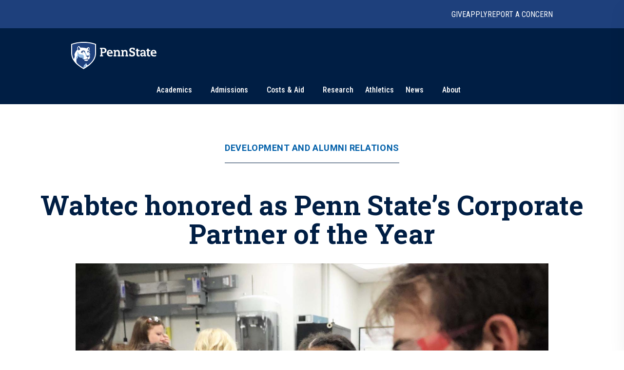

--- FILE ---
content_type: text/html; charset=utf-8
request_url: https://www.psu.edu/news/development-and-alumni-relations/story/wabtec-honored-penn-states-corporate-partner-year
body_size: 16166
content:
<!DOCTYPE html><html><head><meta charSet="utf-8"/><meta name="viewport" content="width=device-width"/><link rel="canonical" href=""/><title>Wabtec honored as Penn State’s Corporate Partner of the Year | Penn State University</title><meta name="title" content="Wabtec honored as Penn State’s Corporate Partner of the Year | Penn State University" data-testid="title"/><meta name="description" content="Penn State has named transportation industry leader Wabtec Corporation as its 2023 Corporate Partner of the Year. The annual award celebrates corporate partners that have demonstrated exceptional commitment in the promotion and support of Penn State, have excellent track records of philanthropy and research and actively engage Penn State students and alumni in the workplace and the classroom." data-testid="description"/><meta name="abstract" content="Penn State has named transportation industry leader Wabtec Corporation as its 2023 Corporate Partner of the Year. The annual award celebrates corporate partners that have demonstrated exceptional commitment in the promotion and support of Penn State, have excellent track records of philanthropy and research and actively engage Penn State students and alumni in the workplace and the classroom." data-testid="abstract"/><meta name="robots" content="noodp, noydir" data-testid="robots"/><meta property="og:type" content="article" data-testid="og:type"/><meta property="og:title" content="Wabtec honored as Penn State’s Corporate Partner of the Year | Penn State University" data-testid="og:title"/><meta property="og:description" content="Penn State has named transportation industry leader Wabtec Corporation as its 2023 Corporate Partner of the Year. The annual award celebrates corporate partners that have demonstrated exceptional commitment in the promotion and support of Penn State, have excellent track records of philanthropy and research and actively engage Penn State students and alumni in the workplace and the classroom." data-testid="og:description"/><meta property="og:image" content="https://psu-gatsby-files-prod.s3.amazonaws.com/s3fs-public/styles/16_9_1000w/public/2023/08/wabtec-girls-who-steam-camp-smaller.jpg?h=e9a874f7&amp;itok=YOQwLaMQ" data-testid="og:image"/><link rel="alternate" type="application/rss+xml" href="/news/rss/rss.xml"/><meta name="next-head-count" content="13"/><style type="text/css">.fresnel-container{margin:0;padding:0;}
@media not all and (min-width:0px) and (max-width:767.98px){.fresnel-at-xs{display:none!important;}}
@media not all and (min-width:768px) and (max-width:999.98px){.fresnel-at-sm{display:none!important;}}
@media not all and (min-width:1000px) and (max-width:1199.98px){.fresnel-at-md{display:none!important;}}
@media not all and (min-width:1200px){.fresnel-at-lg{display:none!important;}}
@media not all and (max-width:767.98px){.fresnel-lessThan-sm{display:none!important;}}
@media not all and (max-width:999.98px){.fresnel-lessThan-md{display:none!important;}}
@media not all and (max-width:1199.98px){.fresnel-lessThan-lg{display:none!important;}}
@media not all and (min-width:768px){.fresnel-greaterThan-xs{display:none!important;}}
@media not all and (min-width:1000px){.fresnel-greaterThan-sm{display:none!important;}}
@media not all and (min-width:1200px){.fresnel-greaterThan-md{display:none!important;}}
@media not all and (min-width:0px){.fresnel-greaterThanOrEqual-xs{display:none!important;}}
@media not all and (min-width:768px){.fresnel-greaterThanOrEqual-sm{display:none!important;}}
@media not all and (min-width:1000px){.fresnel-greaterThanOrEqual-md{display:none!important;}}
@media not all and (min-width:1200px){.fresnel-greaterThanOrEqual-lg{display:none!important;}}
@media not all and (min-width:0px) and (max-width:767.98px){.fresnel-between-xs-sm{display:none!important;}}
@media not all and (min-width:0px) and (max-width:999.98px){.fresnel-between-xs-md{display:none!important;}}
@media not all and (min-width:0px) and (max-width:1199.98px){.fresnel-between-xs-lg{display:none!important;}}
@media not all and (min-width:768px) and (max-width:999.98px){.fresnel-between-sm-md{display:none!important;}}
@media not all and (min-width:768px) and (max-width:1199.98px){.fresnel-between-sm-lg{display:none!important;}}
@media not all and (min-width:1000px) and (max-width:1199.98px){.fresnel-between-md-lg{display:none!important;}}</style><link rel="icon" href="/news/images/favicon.ico" type="image/x-icon"/><link rel="sitemap" type="application/xml" href="/news/sitemap.xml"/><link data-next-font="size-adjust" rel="preconnect" href="/" crossorigin="anonymous"/><link rel="preload" href="/news/_next/static/css/30c21593bc85ef38.css" as="style"/><link rel="stylesheet" href="/news/_next/static/css/30c21593bc85ef38.css" data-n-g=""/><link rel="preload" href="/news/_next/static/css/77a84b375280330e.css" as="style"/><link rel="stylesheet" href="/news/_next/static/css/77a84b375280330e.css" data-n-p=""/><link rel="preload" href="/news/_next/static/css/9e8ce2e31b2372c3.css" as="style"/><link rel="stylesheet" href="/news/_next/static/css/9e8ce2e31b2372c3.css" data-n-p=""/><noscript data-n-css=""></noscript><script defer="" nomodule="" src="/news/_next/static/chunks/polyfills-c67a75d1b6f99dc8.js"></script><script src="/news/_next/static/chunks/webpack-8143d2874d57c22e.js" defer=""></script><script src="/news/_next/static/chunks/framework-e14092e0d084b50d.js" defer=""></script><script src="/news/_next/static/chunks/main-f3839072e6ed400e.js" defer=""></script><script src="/news/_next/static/chunks/pages/_app-a80c86625a365fa5.js" defer=""></script><script src="/news/_next/static/chunks/7112840a-496bc6a5056be667.js" defer=""></script><script src="/news/_next/static/chunks/937-1b0f40837f82b8b8.js" defer=""></script><script src="/news/_next/static/chunks/448-6eac5827fdb12b12.js" defer=""></script><script src="/news/_next/static/chunks/716-8d26a08ef788425f.js" defer=""></script><script src="/news/_next/static/chunks/pages/%5B%5B...slug%5D%5D-792bc437da46f2fe.js" defer=""></script><script src="/news/_next/static/2x7zfGZe2yNjz3J2KYwMq/_buildManifest.js" defer=""></script><script src="/news/_next/static/2x7zfGZe2yNjz3J2KYwMq/_ssgManifest.js" defer=""></script></head><body><div id="__next"><psf-brand-bar data="{&quot;__typename&quot;:&quot;ComponentBrandBar&quot;,&quot;sys&quot;:{&quot;id&quot;:&quot;7BFFBFTJqzbg1jtHjpPZX0&quot;},&quot;brandBarContent&quot;:{&quot;heading&quot;:&quot;Penn State University&quot;,&quot;linkContentCollection&quot;:{&quot;items&quot;:[{&quot;label&quot;:&quot;Give&quot;,&quot;url&quot;:&quot;https://raise.psu.edu&quot;},{&quot;label&quot;:&quot;Apply&quot;,&quot;url&quot;:&quot;https://www.psu.edu/admission&quot;},{&quot;label&quot;:&quot;Report A Concern&quot;,&quot;url&quot;:&quot;https://universityethics.psu.edu/reporting-at-penn-state&quot;}]}},&quot;flyoutInformationLinks&quot;:{&quot;heading&quot;:&quot;Find Information For&quot;,&quot;linkContentCollection&quot;:{&quot;items&quot;:[{&quot;label&quot;:&quot;Visitors&quot;,&quot;url&quot;:&quot;https://www.psu.edu/visitors&quot;},{&quot;label&quot;:&quot;Prospective Students&quot;,&quot;url&quot;:&quot;https://www.psu.edu/prospective-students&quot;},{&quot;label&quot;:&quot;Current Students&quot;,&quot;url&quot;:&quot;https://www.psu.edu/current-students&quot;},{&quot;label&quot;:&quot;Faculty and Staff&quot;,&quot;url&quot;:&quot;https://www.psu.edu/faculty-and-staff&quot;},{&quot;label&quot;:&quot;Business and Industry&quot;,&quot;url&quot;:&quot;https://www.psu.edu/business-and-industry&quot;},{&quot;label&quot;:&quot;Veterans and Military&quot;,&quot;url&quot;:&quot;https://veterans.psu.edu&quot;},{&quot;label&quot;:&quot;Alumni&quot;,&quot;url&quot;:&quot;https://www.alumni.psu.edu&quot;},{&quot;label&quot;:&quot;Media&quot;,&quot;url&quot;:&quot;https://media.psu.edu&quot;}]}},&quot;flyoutHelpfulLinks&quot;:{&quot;heading&quot;:&quot;Helpful Links&quot;,&quot;linkContentCollection&quot;:{&quot;items&quot;:[{&quot;label&quot;:&quot;Find A Campus&quot;,&quot;url&quot;:&quot;https://www.psu.edu/academics/campuses&quot;},{&quot;label&quot;:&quot;Maps&quot;,&quot;url&quot;:&quot;https://www.psu.edu/maps&quot;},{&quot;label&quot;:&quot;Careers&quot;,&quot;url&quot;:&quot;https://hr.psu.edu/careers&quot;},{&quot;label&quot;:&quot;Directory&quot;,&quot;url&quot;:&quot;https://directory.psu.edu&quot;},{&quot;label&quot;:&quot;Academic Calendar&quot;,&quot;url&quot;:&quot;https://www.registrar.psu.edu/academic-calendars&quot;}]}}}" searchoptions="[{&quot;label&quot;:&quot;Penn State News&quot;,&quot;value&quot;:&quot;penn state news&quot;,&quot;slug&quot;:&quot;/news/search&quot;,&quot;queryParamName&quot;:&quot;q&quot;},{&quot;label&quot;:&quot;News Archive&quot;,&quot;value&quot;:&quot;news archive&quot;,&quot;slug&quot;:&quot;/news/search/archive&quot;}]"></psf-brand-bar><psf-header data="{&quot;__typename&quot;:&quot;Header&quot;,&quot;sys&quot;:{&quot;id&quot;:&quot;3ex7O17L04N46NhpzZgp9E&quot;},&quot;navigationCollection&quot;:{&quot;items&quot;:[{&quot;label&quot;:&quot;Academics&quot;,&quot;url&quot;:&quot;https://psu.edu/academics&quot;,&quot;type&quot;:&quot;Top Level With Subs&quot;,&quot;referenceCollection&quot;:{&quot;items&quot;:[{&quot;linkContentCollection&quot;:{&quot;items&quot;:[{&quot;label&quot;:&quot;Undergraduate Studies&quot;,&quot;type&quot;:&quot;Heading Link&quot;,&quot;url&quot;:&quot;https://psu.edu/academics/undergraduate&quot;},{&quot;label&quot;:&quot;Majors&quot;,&quot;type&quot;:&quot;External URL&quot;,&quot;url&quot;:&quot;https://psu.edu/academics/undergraduate/majors&quot;},{&quot;label&quot;:&quot;Honors Programs&quot;,&quot;type&quot;:&quot;External URL&quot;,&quot;url&quot;:&quot;https://psu.edu/academics/undergraduate/honors-programs&quot;},{&quot;label&quot;:&quot;Online Learning&quot;,&quot;type&quot;:&quot;External URL&quot;,&quot;url&quot;:&quot;https://psu.edu/academics/undergraduate/online-learning&quot;}]}},{&quot;linkContentCollection&quot;:{&quot;items&quot;:[{&quot;label&quot;:&quot;Graduate and Professional Studies&quot;,&quot;type&quot;:&quot;Heading Link&quot;,&quot;url&quot;:&quot;https://psu.edu/academics/graduate&quot;},{&quot;label&quot;:&quot;Graduate Programs&quot;,&quot;type&quot;:&quot;External URL&quot;,&quot;url&quot;:&quot;https://bulletins.psu.edu/graduate&quot;},{&quot;label&quot;:&quot;Penn State Dickinson Law&quot;,&quot;type&quot;:&quot;External URL&quot;,&quot;url&quot;:&quot;https://dickinsonlaw.psu.edu/jd-admissions&quot;},{&quot;label&quot;:&quot;College of Medicine&quot;,&quot;type&quot;:&quot;External URL&quot;,&quot;url&quot;:&quot;https://med.psu.edu/education&quot;}]}},{&quot;linkContentCollection&quot;:{&quot;items&quot;:[{&quot;label&quot;:&quot;Online Degrees&quot;,&quot;type&quot;:&quot;Heading Link&quot;,&quot;url&quot;:&quot;https://www.worldcampus.psu.edu&quot;},{&quot;label&quot;:&quot;Academic Colleges&quot;,&quot;type&quot;:&quot;Heading Link&quot;,&quot;url&quot;:&quot;https://psu.edu/academics/colleges&quot;},{&quot;label&quot;:&quot;Campus Locations&quot;,&quot;type&quot;:&quot;Heading Link&quot;,&quot;url&quot;:&quot;https://psu.edu/academics/campuses&quot;}]}},{&quot;linkContentCollection&quot;:{&quot;items&quot;:[{&quot;label&quot;:&quot;Global Education&quot;,&quot;type&quot;:&quot;Heading Link&quot;,&quot;url&quot;:&quot;https://global.psu.edu&quot;},{&quot;label&quot;:&quot;Academic Calendar&quot;,&quot;type&quot;:&quot;Heading Link&quot;,&quot;url&quot;:&quot;https://www.registrar.psu.edu/academic-calendars&quot;}]}}]}},{&quot;label&quot;:&quot;Admissions&quot;,&quot;url&quot;:&quot;https://psu.edu/admission/&quot;,&quot;type&quot;:&quot;Top Level With Subs&quot;,&quot;referenceCollection&quot;:{&quot;items&quot;:[{&quot;linkContentCollection&quot;:{&quot;items&quot;:[{&quot;label&quot;:&quot;Explore Penn State&quot;,&quot;type&quot;:&quot;Heading Link&quot;,&quot;url&quot;:&quot;https://psu.edu/admission/undergraduate/explore&quot;},{&quot;label&quot;:&quot;Find Your Fit Quiz&quot;,&quot;type&quot;:&quot;External URL&quot;,&quot;url&quot;:&quot;https://psu.edu/admission/undergraduate/explore/find-your-fit&quot;},{&quot;label&quot;:&quot;Undergraduate Campuses&quot;,&quot;type&quot;:&quot;External URL&quot;,&quot;url&quot;:&quot;https://psu.edu/admission/undergraduate/explore/campuses&quot;},{&quot;label&quot;:&quot;Residence Life&quot;,&quot;type&quot;:&quot;External URL&quot;,&quot;url&quot;:&quot;https://psu.edu/admission/undergraduate/explore/residence-life&quot;},{&quot;label&quot;:&quot;Clubs and Organizations&quot;,&quot;type&quot;:&quot;External URL&quot;,&quot;url&quot;:&quot;https://psu.edu/admission/undergraduate/explore/clubs-organizations&quot;},{&quot;label&quot;:&quot;Athletics&quot;,&quot;type&quot;:&quot;External URL&quot;,&quot;url&quot;:&quot;https://psu.edu/admission/undergraduate/explore/athletics-recreation&quot;},{&quot;label&quot;:&quot;Well-Being and Safety&quot;,&quot;type&quot;:&quot;External URL&quot;,&quot;url&quot;:&quot;https://psu.edu/admission/undergraduate/explore/well-being-safety&quot;}]}},{&quot;linkContentCollection&quot;:{&quot;items&quot;:[{&quot;label&quot;:&quot;Undergraduate&quot;,&quot;type&quot;:&quot;Heading Link&quot;,&quot;url&quot;:&quot;https://psu.edu/admission/undergraduate&quot;},{&quot;label&quot;:&quot;Academic Credit&quot;,&quot;type&quot;:&quot;External URL&quot;,&quot;url&quot;:&quot;https://psu.edu/admission/undergraduate/credit&quot;},{&quot;label&quot;:&quot;Resources and FAQ&quot;,&quot;type&quot;:&quot;External URL&quot;,&quot;url&quot;:&quot;https://psu.edu/resources&quot;},{&quot;label&quot;:&quot;How to Apply&quot;,&quot;type&quot;:&quot;External URL&quot;,&quot;url&quot;:&quot;https://psu.edu/admission/undergraduate/how-to-apply&quot;},{&quot;label&quot;:&quot;Contact&quot;,&quot;type&quot;:&quot;External URL&quot;,&quot;url&quot;:&quot;https://psu.edu/admission/undergraduate/contact&quot;},{&quot;label&quot;:&quot;Visit&quot;,&quot;type&quot;:&quot;External URL&quot;,&quot;url&quot;:&quot;https://psu.edu/admission/undergraduate/explore/visit-penn-state&quot;}]}},{&quot;linkContentCollection&quot;:{&quot;items&quot;:[{&quot;label&quot;:&quot;Graduate&quot;,&quot;type&quot;:&quot;Heading Link&quot;,&quot;url&quot;:&quot;https://psu.edu/admission/graduate&quot;},{&quot;label&quot;:&quot;How to Apply&quot;,&quot;type&quot;:&quot;External URL&quot;,&quot;url&quot;:&quot;https://gradschool.psu.edu/admissions/how-to-apply&quot;},{&quot;label&quot;:&quot;Programs&quot;,&quot;type&quot;:&quot;External URL&quot;,&quot;url&quot;:&quot;https://bulletins.psu.edu/graduate&quot;},{&quot;label&quot;:&quot;Continuing Education&quot;,&quot;type&quot;:&quot;Heading Link&quot;,&quot;url&quot;:&quot;https://psu.edu/admission#continuing&quot;},{&quot;label&quot;:&quot;Programs&quot;,&quot;type&quot;:&quot;External URL&quot;,&quot;url&quot;:&quot;https://continuinged.psu.edu/explore-programs&quot;}]}},{&quot;linkContentCollection&quot;:{&quot;items&quot;:[{&quot;label&quot;:&quot;Professional Schools&quot;,&quot;type&quot;:&quot;Heading Link&quot;,&quot;url&quot;:&quot;https://psu.edu/admission#prof&quot;},{&quot;label&quot;:&quot;Penn State Dickinson Law&quot;,&quot;type&quot;:&quot;External URL&quot;,&quot;url&quot;:&quot;https://dickinsonlaw.psu.edu/jd-admissions&quot;},{&quot;label&quot;:&quot;College of Medicine&quot;,&quot;type&quot;:&quot;External URL&quot;,&quot;url&quot;:&quot;https://med.psu.edu/education&quot;},{&quot;label&quot;:&quot;Online&quot;,&quot;type&quot;:&quot;Heading Link&quot;,&quot;url&quot;:&quot;https://www.worldcampus.psu.edu&quot;}]}}]}},{&quot;label&quot;:&quot;Costs &amp; Aid&quot;,&quot;url&quot;:&quot;https://psu.edu/costs-aid&quot;,&quot;type&quot;:&quot;Top Level With Subs&quot;,&quot;referenceCollection&quot;:{&quot;items&quot;:[{&quot;linkContentCollection&quot;:{&quot;items&quot;:[{&quot;label&quot;:&quot;How Aid Works&quot;,&quot;type&quot;:&quot;Heading Link&quot;,&quot;url&quot;:&quot;https://psu.edu/costs-aid/how-aid-works&quot;},{&quot;label&quot;:&quot;Types of Aid&quot;,&quot;type&quot;:&quot;Heading Link&quot;,&quot;url&quot;:&quot;https://psu.edu/costs-aid/types-of-aid&quot;},{&quot;label&quot;:&quot;Scholarships&quot;,&quot;type&quot;:&quot;External URL&quot;,&quot;url&quot;:&quot;https://psu.edu/costs-aid/types-of-aid/scholarships&quot;},{&quot;label&quot;:&quot;Grants&quot;,&quot;type&quot;:&quot;External URL&quot;,&quot;url&quot;:&quot;https://psu.edu/costs-aid/types-of-aid/grants&quot;},{&quot;label&quot;:&quot;Student Employment&quot;,&quot;type&quot;:&quot;External URL&quot;,&quot;url&quot;:&quot;https://psu.edu/costs-aid/types-of-aid/student-employment&quot;},{&quot;label&quot;:&quot;Federal Work-Study&quot;,&quot;type&quot;:&quot;External URL&quot;,&quot;url&quot;:&quot;https://psu.edu/costs-aid/types-of-aid/federal-work-study&quot;},{&quot;label&quot;:&quot;Loans&quot;,&quot;type&quot;:&quot;External URL&quot;,&quot;url&quot;:&quot;https://psu.edu/costs-aid/types-of-aid/loans&quot;}]}},{&quot;linkContentCollection&quot;:{&quot;items&quot;:[{&quot;label&quot;:&quot;Apply for Aid&quot;,&quot;type&quot;:&quot;Heading Link&quot;,&quot;url&quot;:&quot;https://psu.edu/costs-aid/apply-for-aid&quot;},{&quot;label&quot;:&quot;Prospective Students&quot;,&quot;type&quot;:&quot;External URL&quot;,&quot;url&quot;:&quot;https://psu.edu/costs-aid/apply-for-aid/prospective-students&quot;},{&quot;label&quot;:&quot;Current Students&quot;,&quot;type&quot;:&quot;External URL&quot;,&quot;url&quot;:&quot;https://psu.edu/costs-aid/apply-for-aid/current-students&quot;},{&quot;label&quot;:&quot;Transfer Students&quot;,&quot;type&quot;:&quot;External URL&quot;,&quot;url&quot;:&quot;https://psu.edu/costs-aid/apply-for-aid/transfer-students&quot;},{&quot;label&quot;:&quot;Military and Veteran Students&quot;,&quot;type&quot;:&quot;External URL&quot;,&quot;url&quot;:&quot;https://psu.edu/costs-aid/apply-for-aid/military-and-veteran-students&quot;},{&quot;label&quot;:&quot;Graduate and Professional Students&quot;,&quot;type&quot;:&quot;External URL&quot;,&quot;url&quot;:&quot;https://psu.edu/costs-aid/apply-for-aid/graduate-professional-students&quot;}]}},{&quot;linkContentCollection&quot;:{&quot;items&quot;:[{&quot;label&quot;:&quot;Managing Your Aid&quot;,&quot;type&quot;:&quot;Heading Link&quot;,&quot;url&quot;:&quot;https://psu.edu/costs-aid/managing-aid&quot;},{&quot;label&quot;:&quot;Understanding Your Offer&quot;,&quot;type&quot;:&quot;External URL&quot;,&quot;url&quot;:&quot;https://psu.edu/costs-aid/managing-aid/understanding-your-offer&quot;},{&quot;label&quot;:&quot;Paying Your Bill&quot;,&quot;type&quot;:&quot;External URL&quot;,&quot;url&quot;:&quot;https://psu.edu/costs-aid/managing-aid/paying-your-bill&quot;},{&quot;label&quot;:&quot;Why Aid is On Hold&quot;,&quot;type&quot;:&quot;External URL&quot;,&quot;url&quot;:&quot;https://psu.edu/costs-aid/managing-aid/why-aid-is-on-hold&quot;},{&quot;label&quot;:&quot;Special or Unusual Circumstances&quot;,&quot;type&quot;:&quot;External URL&quot;,&quot;url&quot;:&quot;https://psu.edu/costs-aid/managing-aid/special-circumstances&quot;},{&quot;label&quot;:&quot;Accepting or Declining Aid&quot;,&quot;type&quot;:&quot;External URL&quot;,&quot;url&quot;:&quot;https://psu.edu/costs-aid/managing-aid/accepting-or-declining-aid&quot;}]}},{&quot;linkContentCollection&quot;:{&quot;items&quot;:[{&quot;label&quot;:&quot;Cost of Attendance&quot;,&quot;type&quot;:&quot;Heading Link&quot;,&quot;url&quot;:&quot;https://psu.edu/costs-aid/costs-of-attendance&quot;},{&quot;label&quot;:&quot;Resources and FAQ&quot;,&quot;type&quot;:&quot;Heading Link&quot;,&quot;url&quot;:&quot;https://psu.edu/resources/faq&quot;},{&quot;label&quot;:&quot;Contact&quot;,&quot;type&quot;:&quot;Heading Link&quot;,&quot;url&quot;:&quot;https://psu.edu/costs-aid/contact&quot;}]}}]}},{&quot;referenceCollection&quot;:{&quot;items&quot;:[]},&quot;label&quot;:&quot;Research&quot;,&quot;url&quot;:&quot;https://psu.edu/research&quot;,&quot;type&quot;:&quot;Top Level&quot;},{&quot;referenceCollection&quot;:{&quot;items&quot;:[]},&quot;label&quot;:&quot;Athletics&quot;,&quot;url&quot;:&quot;https://gopsusports.com/&quot;,&quot;type&quot;:&quot;Top Level&quot;},{&quot;label&quot;:&quot;News&quot;,&quot;url&quot;:&quot;https://www.psu.edu/news&quot;,&quot;type&quot;:&quot;Top Level With Subs&quot;,&quot;referenceCollection&quot;:{&quot;items&quot;:[{&quot;linkContentCollection&quot;:{&quot;items&quot;:[]}},{&quot;linkContentCollection&quot;:{&quot;items&quot;:[{&quot;label&quot;:&quot;Latest News&quot;,&quot;type&quot;:&quot;Heading Link&quot;,&quot;url&quot;:&quot;https://psu.edu/news/latest-news&quot;},{&quot;label&quot;:&quot;Academics&quot;,&quot;type&quot;:&quot;Heading Link&quot;,&quot;url&quot;:&quot;https://psu.edu/news/academics&quot;},{&quot;label&quot;:&quot;Our Research&quot;,&quot;type&quot;:&quot;Heading Link&quot;,&quot;url&quot;:&quot;https://psu.edu/news/research&quot;},{&quot;label&quot;:&quot;Campus Life&quot;,&quot;type&quot;:&quot;Heading Link&quot;,&quot;url&quot;:&quot;https://psu.edu/news/campus-life&quot;}]}},{&quot;linkContentCollection&quot;:{&quot;items&quot;:[{&quot;label&quot;:&quot;Athletics&quot;,&quot;type&quot;:&quot;Heading Link&quot;,&quot;url&quot;:&quot;https://psu.edu/news/athletics&quot;},{&quot;label&quot;:&quot;Administration&quot;,&quot;type&quot;:&quot;Heading Link&quot;,&quot;url&quot;:&quot;https://psu.edu/news/administration&quot;},{&quot;label&quot;:&quot;Arts and Entertainment&quot;,&quot;type&quot;:&quot;Heading Link&quot;,&quot;url&quot;:&quot;https://psu.edu/news/arts-and-entertainment&quot;},{&quot;label&quot;:&quot;College and Campus News&quot;,&quot;type&quot;:&quot;Heading Link&quot;,&quot;url&quot;:&quot;https://psu.edu/news/penn-state-college-and-campus-news&quot;}]}}]}},{&quot;label&quot;:&quot;About&quot;,&quot;url&quot;:&quot;https://psu.edu/about&quot;,&quot;type&quot;:&quot;Top Level With Subs&quot;,&quot;referenceCollection&quot;:{&quot;items&quot;:[{&quot;linkContentCollection&quot;:{&quot;items&quot;:[{&quot;label&quot;:&quot;Mission and Values&quot;,&quot;type&quot;:&quot;Heading Link&quot;,&quot;url&quot;:&quot;https://psu.edu/about/mission-and-values&quot;},{&quot;label&quot;:&quot;History&quot;,&quot;type&quot;:&quot;Heading Link&quot;,&quot;url&quot;:&quot;https://psu.edu/about/history&quot;},{&quot;label&quot;:&quot;Traditions&quot;,&quot;type&quot;:&quot;External URL&quot;,&quot;url&quot;:&quot;https://psu.edu/about/traditions&quot;},{&quot;label&quot;:&quot;Nittany Lion Shrine&quot;,&quot;type&quot;:&quot;External URL&quot;,&quot;url&quot;:&quot;https://psu.edu/about/nittany-lion-shrine&quot;}]}},{&quot;linkContentCollection&quot;:{&quot;items&quot;:[{&quot;label&quot;:&quot;Facts and Rankings&quot;,&quot;type&quot;:&quot;Heading Link&quot;,&quot;url&quot;:&quot;https://psu.edu/about/facts-and-rankings&quot;},{&quot;label&quot;:&quot;Belonging&quot;,&quot;type&quot;:&quot;Heading Link&quot;,&quot;url&quot;:&quot;https://psu.edu/about/belonging&quot;}]}},{&quot;linkContentCollection&quot;:{&quot;items&quot;:[{&quot;label&quot;:&quot;Leadership&quot;,&quot;type&quot;:&quot;Heading Link&quot;,&quot;url&quot;:&quot;https://psu.edu/about/leadership&quot;},{&quot;label&quot;:&quot;Board of Trustees&quot;,&quot;type&quot;:&quot;External URL&quot;,&quot;url&quot;:&quot;https://trustees.psu.edu&quot;},{&quot;label&quot;:&quot;President&#x27;s Office&quot;,&quot;type&quot;:&quot;External URL&quot;,&quot;url&quot;:&quot;https://psu.edu/president&quot;},{&quot;label&quot;:&quot;University Faculty Senate&quot;,&quot;type&quot;:&quot;External URL&quot;,&quot;url&quot;:&quot;https://senate.psu.edu&quot;}]}},{&quot;linkContentCollection&quot;:{&quot;items&quot;:[{&quot;label&quot;:&quot;Our Impact&quot;,&quot;type&quot;:&quot;Heading Link&quot;,&quot;url&quot;:&quot;https://psu.edu/our-impact&quot;},{&quot;label&quot;:&quot;Stories of Impact&quot;,&quot;type&quot;:&quot;External URL&quot;,&quot;url&quot;:&quot;https://psu.edu/impact/&quot;}]}}]}}]}}"></psf-header><main id="main" class="layout_main__88FzF"><article data-testid="article"><div class="article-header_articleHeader__2OlVW"><a data-link-type="nextjs" class="article-header_articleTopic___KasL" id="article-primary-tag" href="/news/development-and-alumni-relations">Development and Alumni Relations</a><h1 class="article-header_articleTitle__wF1eO">Wabtec honored as Penn State’s Corporate Partner of the Year</h1></div><figure itemscope="" itemType="http://schema.org/ImageObject" class="article-hero-image_articleHeroImage__lVCi1" data-testid="article-hero-image"><button class="article-hero-image_imageButton__iJzX_"><img src="https://psu-gatsby-files-prod.s3.amazonaws.com/s3fs-public/styles/4_3_1500w/public/2023/08/wabtec-girls-who-steam-camp-smaller.jpg?h=e9a874f7&amp;itok=qodg_V93" alt="Several youth work with colored fluids in a lab at Penn State Behrend" srcSet="https://psu-gatsby-files-prod.s3.amazonaws.com/s3fs-public/styles/4_3_280w/public/2023/08/wabtec-girls-who-steam-camp-smaller.jpg?h=e9a874f7&amp;itok=kGWzoxyl 280w, https://psu-gatsby-files-prod.s3.amazonaws.com/s3fs-public/styles/4_3_500w/public/2023/08/wabtec-girls-who-steam-camp-smaller.jpg?h=e9a874f7&amp;itok=EqRejmi7 500w, https://psu-gatsby-files-prod.s3.amazonaws.com/s3fs-public/styles/4_3_1000w/public/2023/08/wabtec-girls-who-steam-camp-smaller.jpg?h=e9a874f7&amp;itok=KPZwpXhJ 1000w, https://psu-gatsby-files-prod.s3.amazonaws.com/s3fs-public/styles/4_3_1500w/public/2023/08/wabtec-girls-who-steam-camp-smaller.jpg?h=e9a874f7&amp;itok=qodg_V93 1500w" sizes="(min-width: 1080px) 1092px, 95vw" loading="lazy" data-testid="image" itemProp="contentUrl" class="image_image__VjCRd" style="aspect-ratio:4 / 3"/></button><figcaption id="caption" class="caption_caption__NUVUU article-hero-image_caption__M94xx" data-testid="caption"><div class="caption_wrapper__TvVG_"><div class="caption_captionContentWrapper__DBIP0 caption-background"><div class="caption_captionContent__ooqwN"><p><span>The weeklong Wabtec Girls Who STEAM camp at Penn State Behrend introduced middle-schoolers to career paths in science, technology and math.</span> <span class="caption_captionCredit___hoK5" data-testid="credit">Credit: <!-- -->Penn State Behrend / Penn State<!-- -->. <a data-link-type="nextjs" href="https://creativecommons.org/licenses/by-nc-nd/4.0/">Creative Commons</a></span></p></div></div><button id="article-caption-expand">Expand</button></div></figcaption></figure><div class="article-top-social-share_outer__tYbND"><div class="article-top-social-share_inner__hHyrG"><div class="article-top-social-share_articleTopGrid__uFbzB"><p class="article-top-social-share_publishDate__TX0Gj">September 11, 2023</p><div data-testid="addthis-widget" class="article-top-social-share_socialShare__GyAms"><div class="article-top-social-share_content__OYcDe article-top-social-share_inline__kSd0u"><button id="main-facebook" aria-label="facebook" class="react-share__ShareButton article-top-social-share_socialButton__Wi8LM article-top-social-share_inline__kSd0u" style="background-color:transparent;border:none;padding:0;font:inherit;color:inherit;cursor:pointer"><svg viewBox="0 0 64 64" width="64" height="64"><rect width="64" height="64" rx="0" ry="0" fill="#3b5998"></rect><path d="M34.1,47V33.3h4.6l0.7-5.3h-5.3v-3.4c0-1.5,0.4-2.6,2.6-2.6l2.8,0v-4.8c-0.5-0.1-2.2-0.2-4.1-0.2 c-4.1,0-6.9,2.5-6.9,7V28H24v5.3h4.6V47H34.1z" fill="white"></path></svg></button><button id="main-twitter" aria-label="twitter" class="react-share__ShareButton article-top-social-share_socialButton__Wi8LM article-top-social-share_inline__kSd0u" style="background-color:transparent;border:none;padding:0;font:inherit;color:inherit;cursor:pointer"><svg viewBox="0 0 64 64" width="64" height="64"><rect width="64" height="64" rx="0" ry="0" fill="#00aced"></rect><path d="M48,22.1c-1.2,0.5-2.4,0.9-3.8,1c1.4-0.8,2.4-2.1,2.9-3.6c-1.3,0.8-2.7,1.3-4.2,1.6 C41.7,19.8,40,19,38.2,19c-3.6,0-6.6,2.9-6.6,6.6c0,0.5,0.1,1,0.2,1.5c-5.5-0.3-10.3-2.9-13.5-6.9c-0.6,1-0.9,2.1-0.9,3.3 c0,2.3,1.2,4.3,2.9,5.5c-1.1,0-2.1-0.3-3-0.8c0,0,0,0.1,0,0.1c0,3.2,2.3,5.8,5.3,6.4c-0.6,0.1-1.1,0.2-1.7,0.2c-0.4,0-0.8,0-1.2-0.1 c0.8,2.6,3.3,4.5,6.1,4.6c-2.2,1.8-5.1,2.8-8.2,2.8c-0.5,0-1.1,0-1.6-0.1c2.9,1.9,6.4,2.9,10.1,2.9c12.1,0,18.7-10,18.7-18.7 c0-0.3,0-0.6,0-0.8C46,24.5,47.1,23.4,48,22.1z" fill="white"></path></svg></button><button id="main-linkedin" aria-label="linkedin" class="react-share__ShareButton article-top-social-share_socialButton__Wi8LM article-top-social-share_inline__kSd0u" style="background-color:transparent;border:none;padding:0;font:inherit;color:inherit;cursor:pointer"><svg viewBox="0 0 64 64" width="64" height="64"><rect width="64" height="64" rx="0" ry="0" fill="#007fb1"></rect><path d="M20.4,44h5.4V26.6h-5.4V44z M23.1,18c-1.7,0-3.1,1.4-3.1,3.1c0,1.7,1.4,3.1,3.1,3.1 c1.7,0,3.1-1.4,3.1-3.1C26.2,19.4,24.8,18,23.1,18z M39.5,26.2c-2.6,0-4.4,1.4-5.1,2.8h-0.1v-2.4h-5.2V44h5.4v-8.6 c0-2.3,0.4-4.5,3.2-4.5c2.8,0,2.8,2.6,2.8,4.6V44H46v-9.5C46,29.8,45,26.2,39.5,26.2z" fill="white"></path></svg></button><button id="main-email" aria-label="email" class="react-share__ShareButton article-top-social-share_socialButton__Wi8LM article-top-social-share_inline__kSd0u" style="background-color:transparent;border:none;padding:0;font:inherit;color:inherit;cursor:pointer"><svg viewBox="0 0 64 64" width="64" height="64"><rect width="64" height="64" rx="0" ry="0" fill="#7f7f7f"></rect><path d="M17,22v20h30V22H17z M41.1,25L32,32.1L22.9,25H41.1z M20,39V26.6l12,9.3l12-9.3V39H20z" fill="white"></path></svg></button><button class="article-top-social-share_printButton__EXFYY article-top-social-share_socialButton__Wi8LM article-top-social-share_inline__kSd0u" id="main-print"><svg xmlns="http://www.w3.org/2000/svg" aria-labelledby="at-svg-print-4" class="icon--print_inline_svg__at-icon icon--print_inline_svg__at-icon-print" style="fill:#fff;width:32px;height:32px" viewBox="0 0 32 32"><path d="M24.67 10.62h-2.86V7.49H10.82v3.12H7.95c-.5 0-.9.4-.9.9v7.66h3.77v1.31L15 24.66h6.81v-5.44h3.77v-7.7c-.01-.5-.41-.9-.91-.9zM11.88 8.56h8.86v2.06h-8.86V8.56zm10.98 9.18h-1.05v-2.1h-1.06v7.96H16.4c-1.58 0-.82-3.74-.82-3.74s-3.65.89-3.69-.78v-3.43h-1.06v2.06H9.77v-3.58h13.09v3.61zm.75-4.91c-.4 0-.72-.32-.72-.72s.32-.72.72-.72c.4 0 .72.32.72.72s-.32.72-.72.72zm-4.12 2.96h-6.1v1.06h6.1v-1.06zm-6.11 3.15h6.1v-1.06h-6.1v1.06z"></path></svg></button></div></div></div></div></div><div class="basic-story_paragraphContainer__TWxF3"><div class="text-content_outer__fxYfg text-intro"><div class="text-content_inner__OK4E9"><div class="text-content_textContent__f06k1"><div id="text-content-container"><p>UNIVERSITY PARK, Pa. — Penn State has named transportation industry leader Wabtec Corporation as its 2023 Corporate Partner of the Year. The annual award celebrates corporate partners that have demonstrated exceptional commitment in the promotion and support of Penn State, have excellent track records of philanthropy and research and actively engage Penn State students and alumni in the workplace and the classroom.</p>
<p>“Wabtec continues to be a remarkable supporter of engineering education and research at Penn State,” said University President Neeli Bendapudi.&nbsp;“Through our pioneering strategic partnership, Wabtec is bolstering Penn State’s long-standing efforts to foster a culture of innovation in multiple engineering fields while preparing our graduates for distinguished careers on the cutting edge of an evolving workforce. Wabtec’s philanthropic leadership underscores their leadership in the rail transportation industry, where their digital expertise, technological innovation, and world-class manufacturing and services are propelling the industry forward. I am grateful that Wabtec has chosen to build such a powerful relationship with Penn State.”</p>
<p>Headquartered in Pittsburgh, Wabtec is a global provider of equipment, systems, digital solutions and value-added services for the freight and transit rail sectors, as well as mining, marine and industrial solutions. In 2020, Wabtec became the first corporation to embrace Penn State’s holistic partnership model, paving the way for other companies to follow. Encompassing energy management, battery technology and machine learning research, as well as professional and talent development, the $1.5 million partnership spans three physical campuses — University Park, Penn State Altoona and Penn State Erie, The Behrend College — as well as the online Penn State World Campus and unites them under one strategic vision.</p>
<p>At Penn State Altoona, Wabtec’s support focuses on the Rail Transportation Engineering (RTE) program, the nation’s only bachelor of science degree program in that field. The company has donated locomotive and engine components to the program as well as other gifts-in-kind of laboratory equipment, and it provides funding for RTE students to visit Wabtec’s manufacturing facility in Erie, Pennsylvania. At University Park, Wabtec has funded battery storage research in the College of Engineering and has engaged with the Engineering Leadership Development Program. The company has supported the Engineering Ambassadors, who conduct K–12 outreach, at University Park as well as Penn State Behrend.</p>
<p>Wabtec’s partnership with Penn State Behrend also includes sponsorship of Wabtec Girls @ Penn State Behrend, a free week-long science, technology, engineering, arts and math (STEAM) camp for middle school students that seeks to encourage a lifelong interest in STEAM subjects. In addition, the company was the primary sponsor of Penn State Behrend’s STEAM Fair in February and provided funding to purchase a “Tech on the Go” mobile unit that allows the college’s Youth Education Outreach to take STEAM programming to K–12 classes that cannot visit campus. They have also supported engineering design coursework at the college, as well as Project RESOLVE, an initiative that works to accelerate the adoption of more sustainable models and methods in regional manufacturing industry strongholds.</p>
<p>“It is gratifying to see how the generous support from Wabtec impacts our programs, and also gratifying to see the reciprocal nature of that relationship in action,” said Penn State Interim Senior Vice President for Research Andrew Read. “For example, through sponsored research projects, Penn State’s researchers were able to develop cutting-edge sensors that enable Wabtec’s locomotives to perform optimally and safely throughout their entire lifetime. Similarly, Penn State educators are helping to strengthen Wabtec’s own workforce through our professional development offerings. This is a true partnership in every sense of the word.”</p>
<p>Wabtec has elected to utilize World Campus and the Engineering Leadership Development Program for the continued professional development of their workforce. The company is an Education Alliance Partner of World Campus, and&nbsp;238 employees to date have enrolled in online programs, generating nearly $710,000 for World Campus. Wabtec is also a career destination for Penn Staters, with nearly 350 alumni employed at the company.</p>
<p>“Our long-standing relationship with Penn State affords us access to a world-class research institution, the next generation of innovators, and opportunities to collaborate on industry solutions,” said Wabtec’s Vice President of Engineering Alan Hamilton. “The partnership results in rewarding experiences for both our employees and Penn Staters. It also benefits the communities that Wabtec and Penn State call home.”</p>
<p>Previous Penn State Corporate Partners of the Year include Corning, the GIANT Company, Erie Insurance, Ernst &amp; Young, Schlumberger, AB Volvo, United Technologies Corp., General Electric, Chevron, Toshiba/Westinghouse, Dow Chemical, Boeing, Highmark, PNC, Barnes and Noble, Lockheed Martin and Bank of America.</p>
<p>Partners like Wabtec advance the University’s historic land-grant mission to serve and lead. Through philanthropy, alumni and friends are helping students to join the Penn State family and prepare for lifelong success; driving research, outreach and economic development that grow our shared strength and readiness for the future; and increasing the University’s impact for families, patients, and communities across the commonwealth and around the world. Learn more by visiting <a href="https://raise.psu.edu">raise.psu.edu</a>.&nbsp;</p>
</div></div></div></div></div><div class="basic-story_updatedContainer__fKQ60"><div class="basic-story_updated__EkcOf">Last Updated <!-- -->September 12, 2023</div></div><section class="article-tags_outer__dHrwq"><h3 class="article-tags_title__8MQNs">Tags</h3><ul class="article-tags_list__Euped"><li class="article-tags_listItem__8O2kq"><a data-link-type="nextjs" class="tag_tag__TPikM" id="article-tag-click" href="/news/altoona">Altoona</a></li><li class="article-tags_listItem__8O2kq"><a data-link-type="nextjs" class="tag_tag__TPikM" id="article-tag-click" href="/news/altoona/rail-transportation-engineering">rail transportation engineering</a></li><li class="article-tags_listItem__8O2kq"><a data-link-type="nextjs" class="tag_tag__TPikM" id="article-tag-click" href="/news/behrend">Behrend</a></li><li class="article-tags_listItem__8O2kq"><a data-link-type="nextjs" class="tag_tag__TPikM" id="article-tag-click" href="/news/university-park">University Park</a></li><li class="article-tags_listItem__8O2kq"><a data-link-type="nextjs" class="tag_tag__TPikM" id="article-tag-click" href="/news/world-campus">World Campus</a></li><li class="article-tags_listItem__8O2kq"><a data-link-type="nextjs" class="tag_tag__TPikM" id="article-tag-click" href="/news/engineering">Engineering</a></li><li class="article-tags_listItem__8O2kq"><a data-link-type="nextjs" class="tag_tag__TPikM" id="article-tag-click" href="/news/development-and-alumni-relations">Development and Alumni Relations</a></li><li class="article-tags_listItem__8O2kq"><a data-link-type="nextjs" class="tag_tag__TPikM" id="article-tag-click" href="/news/latest-news">Latest News</a></li></ul></section><section class="email-newsletter_outer__7vgF9"><div class="email-newsletter_inner__KJab2"><p class="email-newsletter_text__rnIML">Get the news by email</p><a data-link-type="nextjs" class="button_button___31pr button_allCapsButton__C0JHW button_withChevron__3zxNX" href="https://headlines.psu.edu/">Subscribe</a></div></section></article></main> <psf-footer data="{&quot;__typename&quot;:&quot;ItemSiteFooter&quot;,&quot;sys&quot;:{&quot;id&quot;:&quot;xCG0GjpZoD6ymWgRjO6CX&quot;},&quot;phone&quot;:&quot;1-814-865-4700&quot;,&quot;fax&quot;:null,&quot;email&quot;:null,&quot;streetAddress&quot;:&quot;201 Old Main&quot;,&quot;city&quot;:&quot;University Park&quot;,&quot;zipCode&quot;:&quot;16802&quot;,&quot;state&quot;:&quot;PA&quot;,&quot;institutionName&quot;:&quot;The Pennsylvania State University&quot;,&quot;socialLinksCollection&quot;:{&quot;items&quot;:[{&quot;url&quot;:&quot;https://www.instagram.com/pennstate/&quot;,&quot;socialMediaPlatform&quot;:&quot;Instagram&quot;},{&quot;url&quot;:&quot;https://www.facebook.com/pennstate/&quot;,&quot;socialMediaPlatform&quot;:&quot;Facebook&quot;},{&quot;url&quot;:&quot;https://www.linkedin.com/school/penn-state-university/&quot;,&quot;socialMediaPlatform&quot;:&quot;LinkedIn&quot;},{&quot;url&quot;:&quot;https://www.youtube.com/@pennstate&quot;,&quot;socialMediaPlatform&quot;:&quot;YouTube&quot;},{&quot;url&quot;:&quot;https://www.tiktok.com/@pennstate&quot;,&quot;socialMediaPlatform&quot;:&quot;TikTok&quot;}]},&quot;linksCollection&quot;:{&quot;items&quot;:[{&quot;heading&quot;:&quot;Explore&quot;,&quot;linkContentCollection&quot;:{&quot;items&quot;:[{&quot;label&quot;:&quot;News&quot;,&quot;url&quot;:&quot;https://www.psu.edu/news/&quot;},{&quot;label&quot;:&quot;Careers&quot;,&quot;url&quot;:&quot;https://hr.psu.edu/careers&quot;},{&quot;label&quot;:&quot;Colleges&quot;,&quot;url&quot;:&quot;https://psu.edu/academics/colleges&quot;},{&quot;label&quot;:&quot;Campuses&quot;,&quot;url&quot;:&quot;https://psu.edu/academics/campuses&quot;},{&quot;label&quot;:&quot;Contact Us&quot;,&quot;url&quot;:&quot;https://psu.edu/contact-us&quot;}]}},{&quot;heading&quot;:&quot;Student Support&quot;,&quot;linkContentCollection&quot;:{&quot;items&quot;:[{&quot;label&quot;:&quot;Registrar&quot;,&quot;url&quot;:&quot;http://www.registrar.psu.edu/&quot;},{&quot;label&quot;:&quot;Bursar&quot;,&quot;url&quot;:&quot;http://www.bursar.psu.edu/&quot;},{&quot;label&quot;:&quot;Student Affairs&quot;,&quot;url&quot;:&quot;https://studentaffairs.psu.edu/&quot;},{&quot;label&quot;:&quot;Housing and Food Services&quot;,&quot;url&quot;:&quot;https://liveon.psu.edu/&quot;}]}},{&quot;heading&quot;:&quot;Quick Links&quot;,&quot;linkContentCollection&quot;:{&quot;items&quot;:[{&quot;label&quot;:&quot;Maps&quot;,&quot;url&quot;:&quot;https://psu.edu/maps&quot;},{&quot;label&quot;:&quot;Directory&quot;,&quot;url&quot;:&quot;https://www.psu.edu/search/directories&quot;},{&quot;label&quot;:&quot;Libraries&quot;,&quot;url&quot;:&quot;https://libraries.psu.edu/&quot;},{&quot;label&quot;:&quot;Academic Calendar&quot;,&quot;url&quot;:&quot;https://www.registrar.psu.edu/academic-calendars/&quot;},{&quot;label&quot;:&quot;LionPATH&quot;,&quot;url&quot;:&quot;https://lionpathsupport.psu.edu/&quot;},{&quot;label&quot;:&quot;Penn State Health&quot;,&quot;url&quot;:&quot;https://www.pennstatehealth.org/&quot;}]}},{&quot;heading&quot;:&quot;Resources&quot;,&quot;linkContentCollection&quot;:{&quot;items&quot;:[{&quot;label&quot;:&quot;Prospective Students&quot;,&quot;url&quot;:&quot;https://psu.edu/prospective-students&quot;},{&quot;label&quot;:&quot;Current Students&quot;,&quot;url&quot;:&quot;https://psu.edu/current-students&quot;},{&quot;label&quot;:&quot;International Students&quot;,&quot;url&quot;:&quot;https://global.psu.edu/&quot;},{&quot;label&quot;:&quot;Business and Industry&quot;,&quot;url&quot;:&quot;https://psu.edu/business-and-industry&quot;},{&quot;label&quot;:&quot;Veterans and Military&quot;,&quot;url&quot;:&quot;https://veterans.psu.edu/&quot;},{&quot;label&quot;:&quot;Visitors&quot;,&quot;url&quot;:&quot;https://psu.edu/visitors&quot;},{&quot;label&quot;:&quot;Faculty and Staff&quot;,&quot;url&quot;:&quot;https://psu.edu/faculty-and-staff&quot;},{&quot;label&quot;:&quot;Alumni&quot;,&quot;url&quot;:&quot;https://www.alumni.psu.edu/&quot;},{&quot;label&quot;:&quot;Media&quot;,&quot;url&quot;:&quot;https://media.psu.edu/&quot;}]}},{&quot;heading&quot;:&quot;Stay Connected&quot;,&quot;linkContentCollection&quot;:{&quot;items&quot;:[{&quot;label&quot;:&quot;Emails / Headlines&quot;,&quot;url&quot;:&quot;https://headlines.psu.edu/&quot;},{&quot;label&quot;:&quot;Emergency Notifications&quot;,&quot;url&quot;:&quot;https://psualert.psu.edu/&quot;},{&quot;label&quot;:&quot;Penn State Go&quot;,&quot;url&quot;:&quot;https://mobile.psu.edu/&quot;},{&quot;label&quot;:&quot;Strategic Communications&quot;,&quot;url&quot;:&quot;https://strategiccommunications.psu.edu/&quot;},{&quot;label&quot;:&quot;Report Misconduct&quot;,&quot;url&quot;:&quot;https://universityethics.psu.edu/reporting-at-penn-state&quot;},{&quot;label&quot;:&quot;Police&quot;,&quot;url&quot;:&quot;https://www.police.psu.edu/&quot;}]}}]}}"></psf-footer><psf-brand-footer data="[{&quot;label&quot;:&quot;The Pennsylvania State University&quot;,&quot;url&quot;:&quot;https://www.psu.edu/&quot;},{&quot;label&quot;:&quot;Privacy Statements&quot;,&quot;url&quot;:&quot;https://www.psu.edu/web-privacy-statement&quot;},{&quot;label&quot;:&quot;Non Discrimination&quot;,&quot;url&quot;:&quot;https://policy.psu.edu/policies/ad91&quot;},{&quot;label&quot;:&quot;Accessibility&quot;,&quot;url&quot;:&quot;https://www.psu.edu/accessibilitystatement&quot;},{&quot;label&quot;:&quot;Legal Statements&quot;,&quot;url&quot;:&quot;https://www.psu.edu/legal-statements&quot;}]"></psf-brand-footer><!--$--><!--/$--></div><script id="__NEXT_DATA__" type="application/json">{"props":{"pageProps":{"resource":{"type":"node--story","id":"41a3aad1-94d5-470b-b083-a61bc88c720a","title":"Wabtec honored as Penn State’s Corporate Partner of the Year","created":"2023-08-25T19:31:35+00:00","changed":"2023-09-12T16:01:20+00:00","path":"/development-and-alumni-relations/story/wabtec-honored-penn-states-corporate-partner-year","links":{"self":{"href":"https://sc-cms.psu.edu/jsonapi/node/story/41a3aad1-94d5-470b-b083-a61bc88c720a?resourceVersion=id%3A1727196"}},"relationshipNames":["field_audience","field_authors","field_campus","field_college","field_content","field_hero","field_primary_topic","field_tags","field_topics","field_unit","field_story_contacts"],"drupalInternalNid":749151,"metatagNormalized":[{"tag":"meta","attributes":{"name":"title","content":"Wabtec honored as Penn State’s Corporate Partner of the Year | Penn State University"}},{"tag":"meta","attributes":{"name":"description","content":"Penn State has named transportation industry leader Wabtec Corporation as its 2023 Corporate Partner of the Year. The annual award celebrates corporate partners that have demonstrated exceptional commitment in the promotion and support of Penn State, have excellent track records of philanthropy and research and actively engage Penn State students and alumni in the workplace and the classroom."}},{"tag":"meta","attributes":{"name":"abstract","content":"Penn State has named transportation industry leader Wabtec Corporation as its 2023 Corporate Partner of the Year. The annual award celebrates corporate partners that have demonstrated exceptional commitment in the promotion and support of Penn State, have excellent track records of philanthropy and research and actively engage Penn State students and alumni in the workplace and the classroom."}},{"tag":"meta","attributes":{"name":"robots","content":"noodp, noydir"}},{"tag":"meta","attributes":{"property":"og:type","content":"article"}},{"tag":"meta","attributes":{"property":"og:title","content":"Wabtec honored as Penn State’s Corporate Partner of the Year | Penn State University"}},{"tag":"meta","attributes":{"property":"og:description","content":"Penn State has named transportation industry leader Wabtec Corporation as its 2023 Corporate Partner of the Year. The annual award celebrates corporate partners that have demonstrated exceptional commitment in the promotion and support of Penn State, have excellent track records of philanthropy and research and actively engage Penn State students and alumni in the workplace and the classroom."}},{"tag":"meta","attributes":{"property":"og:image","content":"https://psu-gatsby-files-prod.s3.amazonaws.com/s3fs-public/styles/16_9_1000w/public/2023/08/wabtec-girls-who-steam-camp-smaller.jpg?h=e9a874f7\u0026itok=YOQwLaMQ"}}],"byline":null,"subhead":null,"publishOn":"2023-09-11T03:29:53-04:00","audience":[],"authors":[{"type":"node--person","id":"6d0ef2fa-651c-4840-ae20-713be658d404","title":"Gregg Baptista","created":"2013-04-08T13:42:17+00:00","changed":"2013-04-08T13:42:17+00:00","body":null,"links":{"self":{"href":"https://sc-cms.psu.edu/jsonapi/node/person/6d0ef2fa-651c-4840-ae20-713be658d404?resourceVersion=id%3A287452"}},"relationshipNames":["field_thumbnail"],"drupalInternalNid":272035,"publishState":null,"unpublishState":null,"areasOfInterest":null,"emailAddress":null,"firstName":"Gregg","jobTitle":"Writer/Editor","lastName":"Baptista","personType":["author"],"phone":null,"psuUserId":null,"twitterHandle":null,"url":null,"thumbnail":null}],"campus":[{"type":"taxonomy_term--campus","id":"138c0177-d442-47ba-b2bd-5acab901edda","name":"Altoona","description":null,"weight":85,"links":{"self":{"href":"https://sc-cms.psu.edu/jsonapi/taxonomy_term/campus/138c0177-d442-47ba-b2bd-5acab901edda?resourceVersion=id%3A76"}},"resourceIdObjMeta":{"drupalInternalTargetId":5445},"parent":[{"type":"taxonomy_term--campus","id":"virtual","resourceIdObjMeta":{"links":{"help":{"href":"https://www.drupal.org/docs/8/modules/json-api/core-concepts#virtual","meta":{"about":"Usage and meaning of the 'virtual' resource identifier."}}}}}],"aggregator":{"type":"node--aggregator","id":"0778f03a-1b85-46dd-94a4-073060107aaf","path":"/altoona","links":{"self":{"href":"https://sc-cms.psu.edu/jsonapi/node/aggregator/0778f03a-1b85-46dd-94a4-073060107aaf?resourceVersion=id%3A2106021"}},"resourceIdObjMeta":{"drupalInternalTargetId":12588}},"relationshipNames":["parent","aggregator"],"drupalInternalTid":5445,"publishOn":null,"unpublishOn":null,"publishState":null,"unpublishState":null,"showOnAggregatorPage":false,"url":{"uri":"https://altoona.psu.edu/","title":"Altoona","options":{"attributes":[]}}},{"type":"taxonomy_term--campus","id":"805bce8c-d72c-49e7-8574-52ddce0cce76","name":"rail transportation engineering","description":null,"weight":3,"links":{"self":{"href":"https://sc-cms.psu.edu/jsonapi/taxonomy_term/campus/805bce8c-d72c-49e7-8574-52ddce0cce76?resourceVersion=id%3A10701"}},"resourceIdObjMeta":{"drupalInternalTargetId":10034},"parent":[{"type":"taxonomy_term--campus","id":"138c0177-d442-47ba-b2bd-5acab901edda","name":"Altoona","description":null,"weight":85,"links":{"self":{"href":"https://sc-cms.psu.edu/jsonapi/taxonomy_term/campus/138c0177-d442-47ba-b2bd-5acab901edda?resourceVersion=id%3A76"}},"resourceIdObjMeta":{"drupalInternalTargetId":5445},"parent":[{"type":"taxonomy_term--campus","id":"virtual","resourceIdObjMeta":{"links":{"help":{"href":"https://www.drupal.org/docs/8/modules/json-api/core-concepts#virtual","meta":{"about":"Usage and meaning of the 'virtual' resource identifier."}}}}}],"aggregator":{"type":"node--aggregator","id":"0778f03a-1b85-46dd-94a4-073060107aaf","path":"/altoona","links":{"self":{"href":"https://sc-cms.psu.edu/jsonapi/node/aggregator/0778f03a-1b85-46dd-94a4-073060107aaf?resourceVersion=id%3A2106021"}},"resourceIdObjMeta":{"drupalInternalTargetId":12588}},"relationshipNames":["parent","aggregator"],"drupalInternalTid":5445,"publishOn":null,"unpublishOn":null,"publishState":null,"unpublishState":null,"showOnAggregatorPage":false,"url":{"uri":"https://altoona.psu.edu/","title":"Altoona","options":{"attributes":[]}}}],"aggregator":{"type":"node--aggregator","id":"75fca6eb-3dc8-4bf2-9575-61a1a549b4bb","path":"/altoona/rail-transportation-engineering","links":{"self":{"href":"https://sc-cms.psu.edu/jsonapi/node/aggregator/75fca6eb-3dc8-4bf2-9575-61a1a549b4bb?resourceVersion=id%3A1350106"}},"resourceIdObjMeta":{"drupalInternalTargetId":238175}},"relationshipNames":["parent","aggregator"],"drupalInternalTid":10034,"publishOn":null,"unpublishOn":null,"publishState":null,"unpublishState":null,"showOnAggregatorPage":false,"url":null},{"type":"taxonomy_term--campus","id":"f88bef56-cb39-4d19-899f-19db26a7f05e","name":"Behrend","description":null,"weight":87,"links":{"self":{"href":"https://sc-cms.psu.edu/jsonapi/taxonomy_term/campus/f88bef56-cb39-4d19-899f-19db26a7f05e?resourceVersion=id%3A101"}},"resourceIdObjMeta":{"drupalInternalTargetId":5450},"parent":[{"type":"taxonomy_term--campus","id":"virtual","resourceIdObjMeta":{"links":{"help":{"href":"https://www.drupal.org/docs/8/modules/json-api/core-concepts#virtual","meta":{"about":"Usage and meaning of the 'virtual' resource identifier."}}}}}],"aggregator":{"type":"node--aggregator","id":"d63c11f8-5802-4fd6-aca5-461c6ed0a585","path":"/behrend","links":{"self":{"href":"https://sc-cms.psu.edu/jsonapi/node/aggregator/d63c11f8-5802-4fd6-aca5-461c6ed0a585?resourceVersion=id%3A2106126"}},"resourceIdObjMeta":{"drupalInternalTargetId":12593}},"relationshipNames":["parent","aggregator"],"drupalInternalTid":5450,"publishOn":null,"unpublishOn":null,"publishState":null,"unpublishState":null,"showOnAggregatorPage":false,"url":{"uri":"https://behrend.psu.edu/","title":"Erie","options":{"attributes":[]}}},{"type":"taxonomy_term--campus","id":"bf0c5cb2-2d9d-4b5f-9678-4ace64182372","name":"University Park","description":null,"weight":105,"links":{"self":{"href":"https://sc-cms.psu.edu/jsonapi/taxonomy_term/campus/bf0c5cb2-2d9d-4b5f-9678-4ace64182372?resourceVersion=id%3A151"}},"resourceIdObjMeta":{"drupalInternalTargetId":5460},"parent":[{"type":"taxonomy_term--campus","id":"virtual","resourceIdObjMeta":{"links":{"help":{"href":"https://www.drupal.org/docs/8/modules/json-api/core-concepts#virtual","meta":{"about":"Usage and meaning of the 'virtual' resource identifier."}}}}}],"aggregator":{"type":"node--aggregator","id":"43eceab2-8728-41dd-9077-5338cba8112c","path":"/university-park","links":{"self":{"href":"https://sc-cms.psu.edu/jsonapi/node/aggregator/43eceab2-8728-41dd-9077-5338cba8112c?resourceVersion=id%3A2106226"}},"resourceIdObjMeta":{"drupalInternalTargetId":12610}},"relationshipNames":["parent","aggregator"],"drupalInternalTid":5460,"publishOn":null,"unpublishOn":null,"publishState":null,"unpublishState":null,"showOnAggregatorPage":false,"url":{"uri":"https://www.psu.edu/","title":"University Park","options":{"attributes":[]}}},{"type":"taxonomy_term--campus","id":"37c129ee-454a-491d-a2dc-70f20957fa1b","name":"World Campus","description":null,"weight":107,"links":{"self":{"href":"https://sc-cms.psu.edu/jsonapi/taxonomy_term/campus/37c129ee-454a-491d-a2dc-70f20957fa1b?resourceVersion=id%3A181"}},"resourceIdObjMeta":{"drupalInternalTargetId":5468},"parent":[{"type":"taxonomy_term--campus","id":"virtual","resourceIdObjMeta":{"links":{"help":{"href":"https://www.drupal.org/docs/8/modules/json-api/core-concepts#virtual","meta":{"about":"Usage and meaning of the 'virtual' resource identifier."}}}}}],"aggregator":{"type":"node--aggregator","id":"55320261-5d5e-40b5-ae47-a97e867b5d1f","path":"/world-campus","links":{"self":{"href":"https://sc-cms.psu.edu/jsonapi/node/aggregator/55320261-5d5e-40b5-ae47-a97e867b5d1f?resourceVersion=id%3A2114291"}},"resourceIdObjMeta":{"drupalInternalTargetId":12612}},"relationshipNames":["parent","aggregator"],"drupalInternalTid":5468,"publishOn":null,"unpublishOn":null,"publishState":null,"unpublishState":null,"showOnAggregatorPage":false,"url":{"uri":"https://www.worldcampus.psu.edu/","title":"World Campus","options":{"attributes":[]}}}],"college":[{"type":"taxonomy_term--college","id":"a0585200-309e-49a0-bf8b-3bcb2a406959","name":"Engineering","description":null,"weight":8,"links":{"self":{"href":"https://sc-cms.psu.edu/jsonapi/taxonomy_term/college/a0585200-309e-49a0-bf8b-3bcb2a406959?resourceVersion=id%3A221"}},"resourceIdObjMeta":{"drupalInternalTargetId":5433},"parent":[{"type":"taxonomy_term--college","id":"virtual","resourceIdObjMeta":{"links":{"help":{"href":"https://www.drupal.org/docs/8/modules/json-api/core-concepts#virtual","meta":{"about":"Usage and meaning of the 'virtual' resource identifier."}}}}}],"aggregator":{"type":"node--aggregator","id":"ec91de3e-cd2a-48be-b502-970e4b11a83f","path":"/engineering","links":{"self":{"href":"https://sc-cms.psu.edu/jsonapi/node/aggregator/ec91de3e-cd2a-48be-b502-970e4b11a83f?resourceVersion=id%3A2106106"}},"resourceIdObjMeta":{"drupalInternalTargetId":12620}},"relationshipNames":["parent","aggregator"],"drupalInternalTid":5433,"publishOn":null,"unpublishOn":null,"publishState":null,"unpublishState":null,"showOnAggregatorPage":false,"url":{"uri":"http://www.engr.psu.edu/","title":"College of Engineering","options":[]}}],"content":[{"type":"paragraph--text","id":"640c7e31-385a-442a-bb35-453c20f3b0c0","links":{"self":{"href":"https://sc-cms.psu.edu/jsonapi/paragraph/text/640c7e31-385a-442a-bb35-453c20f3b0c0?resourceVersion=id%3A3811191"}},"resourceIdObjMeta":{"targetRevisionId":3811191,"drupalInternalTargetId":1933646},"backgroundColor":null,"text":"\u003cp\u003eUNIVERSITY PARK, Pa. — Penn State has named transportation industry leader Wabtec Corporation as its 2023 Corporate Partner of the Year. The annual award celebrates corporate partners that have demonstrated exceptional commitment in the promotion and support of Penn State, have excellent track records of philanthropy and research and actively engage Penn State students and alumni in the workplace and the classroom.\u003c/p\u003e\n\u003cp\u003e“Wabtec continues to be a remarkable supporter of engineering education and research at Penn State,” said University President Neeli Bendapudi.\u0026nbsp;“Through our pioneering strategic partnership, Wabtec is bolstering Penn State’s long-standing efforts to foster a culture of innovation in multiple engineering fields while preparing our graduates for distinguished careers on the cutting edge of an evolving workforce. Wabtec’s philanthropic leadership underscores their leadership in the rail transportation industry, where their digital expertise, technological innovation, and world-class manufacturing and services are propelling the industry forward. I am grateful that Wabtec has chosen to build such a powerful relationship with Penn State.”\u003c/p\u003e\n\u003cp\u003eHeadquartered in Pittsburgh, Wabtec is a global provider of equipment, systems, digital solutions and value-added services for the freight and transit rail sectors, as well as mining, marine and industrial solutions. In 2020, Wabtec became the first corporation to embrace Penn State’s holistic partnership model, paving the way for other companies to follow. Encompassing energy management, battery technology and machine learning research, as well as professional and talent development, the $1.5 million partnership spans three physical campuses — University Park, Penn State Altoona and Penn State Erie, The Behrend College — as well as the online Penn State World Campus and unites them under one strategic vision.\u003c/p\u003e\n\u003cp\u003eAt Penn State Altoona, Wabtec’s support focuses on the Rail Transportation Engineering (RTE) program, the nation’s only bachelor of science degree program in that field. The company has donated locomotive and engine components to the program as well as other gifts-in-kind of laboratory equipment, and it provides funding for RTE students to visit Wabtec’s manufacturing facility in Erie, Pennsylvania. At University Park, Wabtec has funded battery storage research in the College of Engineering and has engaged with the Engineering Leadership Development Program. The company has supported the Engineering Ambassadors, who conduct K–12 outreach, at University Park as well as Penn State Behrend.\u003c/p\u003e\n\u003cp\u003eWabtec’s partnership with Penn State Behrend also includes sponsorship of Wabtec Girls @ Penn State Behrend, a free week-long science, technology, engineering, arts and math (STEAM) camp for middle school students that seeks to encourage a lifelong interest in STEAM subjects. In addition, the company was the primary sponsor of Penn State Behrend’s STEAM Fair in February and provided funding to purchase a “Tech on the Go” mobile unit that allows the college’s Youth Education Outreach to take STEAM programming to K–12 classes that cannot visit campus. They have also supported engineering design coursework at the college, as well as Project RESOLVE, an initiative that works to accelerate the adoption of more sustainable models and methods in regional manufacturing industry strongholds.\u003c/p\u003e\n\u003cp\u003e“It is gratifying to see how the generous support from Wabtec impacts our programs, and also gratifying to see the reciprocal nature of that relationship in action,” said Penn State Interim Senior Vice President for Research Andrew Read. “For example, through sponsored research projects, Penn State’s researchers were able to develop cutting-edge sensors that enable Wabtec’s locomotives to perform optimally and safely throughout their entire lifetime. Similarly, Penn State educators are helping to strengthen Wabtec’s own workforce through our professional development offerings. This is a true partnership in every sense of the word.”\u003c/p\u003e\n\u003cp\u003eWabtec has elected to utilize World Campus and the Engineering Leadership Development Program for the continued professional development of their workforce. The company is an Education Alliance Partner of World Campus, and\u0026nbsp;238 employees to date have enrolled in online programs, generating nearly $710,000 for World Campus. Wabtec is also a career destination for Penn Staters, with nearly 350 alumni employed at the company.\u003c/p\u003e\n\u003cp\u003e“Our long-standing relationship with Penn State affords us access to a world-class research institution, the next generation of innovators, and opportunities to collaborate on industry solutions,” said Wabtec’s Vice President of Engineering Alan Hamilton. “The partnership results in rewarding experiences for both our employees and Penn Staters. It also benefits the communities that Wabtec and Penn State call home.”\u003c/p\u003e\n\u003cp\u003ePrevious Penn State Corporate Partners of the Year include Corning, the GIANT Company, Erie Insurance, Ernst \u0026amp; Young, Schlumberger, AB Volvo, United Technologies Corp., General Electric, Chevron, Toshiba/Westinghouse, Dow Chemical, Boeing, Highmark, PNC, Barnes and Noble, Lockheed Martin and Bank of America.\u003c/p\u003e\n\u003cp\u003ePartners like Wabtec advance the University’s historic land-grant mission to serve and lead. Through philanthropy, alumni and friends are helping students to join the Penn State family and prepare for lifelong success; driving research, outreach and economic development that grow our shared strength and readiness for the future; and increasing the University’s impact for families, patients, and communities across the commonwealth and around the world. Learn more by visiting \u003ca href=\"https://raise.psu.edu\"\u003eraise.psu.edu\u003c/a\u003e.\u0026nbsp;\u003c/p\u003e\n","parentTypeName":"node--story"}],"hero":{"type":"paragraph--image_gallery","id":"f22a3a7a-3276-45f5-bc65-f396f1ceb808","links":{"self":{"href":"https://sc-cms.psu.edu/jsonapi/paragraph/image_gallery/f22a3a7a-3276-45f5-bc65-f396f1ceb808?resourceVersion=id%3A3811201"}},"resourceIdObjMeta":{"targetRevisionId":3811201,"drupalInternalTargetId":1948816},"relationshipNames":["field_images"],"backgroundColor":null,"title":null,"images":[{"type":"paragraph--image","id":"525b937a-032e-4f26-a985-eb7e414529f9","links":{"self":{"href":"https://sc-cms.psu.edu/jsonapi/paragraph/image/525b937a-032e-4f26-a985-eb7e414529f9?resourceVersion=id%3A3811196"}},"resourceIdObjMeta":{"targetRevisionId":3811196,"drupalInternalTargetId":1948811},"relationshipNames":["field_image"],"captionOverride":null,"heroImagePosition":null,"image":{"type":"media--image","id":"2384a179-6026-4458-82fe-bfe94c2bbbd8","name":"Wabtec Girls who STEAM camp at Penn State Behrend","created":"2023-08-15T14:35:36+00:00","changed":"2023-08-15T14:38:45+00:00","links":{"self":{"href":"https://sc-cms.psu.edu/jsonapi/media/image/2384a179-6026-4458-82fe-bfe94c2bbbd8?resourceVersion=id%3A655376"}},"resourceIdObjMeta":{"drupalInternalTargetId":655121},"relationshipNames":["field_image","field_terms"],"drupalInternalMid":655121,"publishOn":null,"unpublishOn":null,"publishState":null,"unpublishState":null,"pennStateOwned":true,"caption":"\u003cp\u003eThe weeklong Wabtec Girls Who STEAM camp at Penn State Behrend introduced middle-schoolers to career paths in science, technology and math.\u003c/p\u003e\n","copyright":"Penn State Behrend","license":"Creative Commons","image":{"type":"file--file","id":"715da18d-8197-4327-a9ef-e96f7b84a388","langcode":"en","filename":"wabtec-girls-who-steam-camp-smaller.jpg","uri":{"value":"public://2023/08/wabtec-girls-who-steam-camp-smaller.jpg","url":"https://psu-gatsby-files-prod.s3.amazonaws.com/s3fs-public/2023/08/wabtec-girls-who-steam-camp-smaller.jpg"},"filemime":"image/jpeg","filesize":217478,"status":true,"created":"2023-08-15T14:36:46+00:00","changed":"2023-08-15T14:38:45+00:00","links":{"16_9_1000w":{"href":"https://psu-gatsby-files-prod.s3.amazonaws.com/s3fs-public/styles/16_9_1000w/public/2023/08/wabtec-girls-who-steam-camp-smaller.jpg?h=e9a874f7\u0026itok=YOQwLaMQ","meta":{"rel":["drupal://jsonapi/extensions/consumer_image_styles/links/relation-types/#derivative"]}},"16_9_100w":{"href":"https://psu-gatsby-files-prod.s3.amazonaws.com/s3fs-public/styles/16_9_100w/public/2023/08/wabtec-girls-who-steam-camp-smaller.jpg?h=e9a874f7\u0026itok=CCCMPtN9","meta":{"rel":["drupal://jsonapi/extensions/consumer_image_styles/links/relation-types/#derivative"]}},"16_9_1500w":{"href":"https://psu-gatsby-files-prod.s3.amazonaws.com/s3fs-public/styles/16_9_1500w/public/2023/08/wabtec-girls-who-steam-camp-smaller.jpg?h=e9a874f7\u0026itok=yyHboXoB","meta":{"rel":["drupal://jsonapi/extensions/consumer_image_styles/links/relation-types/#derivative"]}},"16_9_2000w":{"href":"https://psu-gatsby-files-prod.s3.amazonaws.com/s3fs-public/styles/16_9_2000w/public/2023/08/wabtec-girls-who-steam-camp-smaller.jpg?h=e9a874f7\u0026itok=q665Cv1Z","meta":{"rel":["drupal://jsonapi/extensions/consumer_image_styles/links/relation-types/#derivative"]}},"16_9_200w":{"href":"https://psu-gatsby-files-prod.s3.amazonaws.com/s3fs-public/styles/16_9_200w/public/2023/08/wabtec-girls-who-steam-camp-smaller.jpg?h=e9a874f7\u0026itok=42VVDZ1I","meta":{"rel":["drupal://jsonapi/extensions/consumer_image_styles/links/relation-types/#derivative"]}},"16_9_250w":{"href":"https://psu-gatsby-files-prod.s3.amazonaws.com/s3fs-public/styles/16_9_250w/public/2023/08/wabtec-girls-who-steam-camp-smaller.jpg?h=e9a874f7\u0026itok=uTpg13H7","meta":{"rel":["drupal://jsonapi/extensions/consumer_image_styles/links/relation-types/#derivative"]}},"16_9_500w":{"href":"https://psu-gatsby-files-prod.s3.amazonaws.com/s3fs-public/styles/16_9_500w/public/2023/08/wabtec-girls-who-steam-camp-smaller.jpg?h=e9a874f7\u0026itok=MeXF2DJY","meta":{"rel":["drupal://jsonapi/extensions/consumer_image_styles/links/relation-types/#derivative"]}},"16_9_750w":{"href":"https://psu-gatsby-files-prod.s3.amazonaws.com/s3fs-public/styles/16_9_750w/public/2023/08/wabtec-girls-who-steam-camp-smaller.jpg?h=e9a874f7\u0026itok=tq2GdUPw","meta":{"rel":["drupal://jsonapi/extensions/consumer_image_styles/links/relation-types/#derivative"]}},"3_4_1020w":{"href":"https://psu-gatsby-files-prod.s3.amazonaws.com/s3fs-public/styles/3_4_1020w/public/2023/08/wabtec-girls-who-steam-camp-smaller.jpg?h=e9a874f7\u0026itok=Q-b706xY","meta":{"rel":["drupal://jsonapi/extensions/consumer_image_styles/links/relation-types/#derivative"]}},"3_4_1500w":{"href":"https://psu-gatsby-files-prod.s3.amazonaws.com/s3fs-public/styles/3_4_1500w/public/2023/08/wabtec-girls-who-steam-camp-smaller.jpg?h=e9a874f7\u0026itok=ujpR7YTC","meta":{"rel":["drupal://jsonapi/extensions/consumer_image_styles/links/relation-types/#derivative"]}},"3_4_2010w":{"href":"https://psu-gatsby-files-prod.s3.amazonaws.com/s3fs-public/styles/3_4_2010w/public/2023/08/wabtec-girls-who-steam-camp-smaller.jpg?h=e9a874f7\u0026itok=dKfXGzmL","meta":{"rel":["drupal://jsonapi/extensions/consumer_image_styles/links/relation-types/#derivative"]}},"3_4_270w":{"href":"https://psu-gatsby-files-prod.s3.amazonaws.com/s3fs-public/styles/3_4_270w/public/2023/08/wabtec-girls-who-steam-camp-smaller.jpg?h=e9a874f7\u0026itok=VzIW5vH2","meta":{"rel":["drupal://jsonapi/extensions/consumer_image_styles/links/relation-types/#derivative"]}},"3_4_510w":{"href":"https://psu-gatsby-files-prod.s3.amazonaws.com/s3fs-public/styles/3_4_510w/public/2023/08/wabtec-girls-who-steam-camp-smaller.jpg?h=e9a874f7\u0026itok=RDv7aIJC","meta":{"rel":["drupal://jsonapi/extensions/consumer_image_styles/links/relation-types/#derivative"]}},"4_3_1000w":{"href":"https://psu-gatsby-files-prod.s3.amazonaws.com/s3fs-public/styles/4_3_1000w/public/2023/08/wabtec-girls-who-steam-camp-smaller.jpg?h=e9a874f7\u0026itok=KPZwpXhJ","meta":{"rel":["drupal://jsonapi/extensions/consumer_image_styles/links/relation-types/#derivative"]}},"4_3_1500w":{"href":"https://psu-gatsby-files-prod.s3.amazonaws.com/s3fs-public/styles/4_3_1500w/public/2023/08/wabtec-girls-who-steam-camp-smaller.jpg?h=e9a874f7\u0026itok=qodg_V93","meta":{"rel":["drupal://jsonapi/extensions/consumer_image_styles/links/relation-types/#derivative"]}},"4_3_2000w":{"href":"https://psu-gatsby-files-prod.s3.amazonaws.com/s3fs-public/styles/4_3_2000w/public/2023/08/wabtec-girls-who-steam-camp-smaller.jpg?h=e9a874f7\u0026itok=nSMRgg7-","meta":{"rel":["drupal://jsonapi/extensions/consumer_image_styles/links/relation-types/#derivative"]}},"4_3_280w":{"href":"https://psu-gatsby-files-prod.s3.amazonaws.com/s3fs-public/styles/4_3_280w/public/2023/08/wabtec-girls-who-steam-camp-smaller.jpg?h=e9a874f7\u0026itok=kGWzoxyl","meta":{"rel":["drupal://jsonapi/extensions/consumer_image_styles/links/relation-types/#derivative"]}},"4_3_500w":{"href":"https://psu-gatsby-files-prod.s3.amazonaws.com/s3fs-public/styles/4_3_500w/public/2023/08/wabtec-girls-who-steam-camp-smaller.jpg?h=e9a874f7\u0026itok=EqRejmi7","meta":{"rel":["drupal://jsonapi/extensions/consumer_image_styles/links/relation-types/#derivative"]}},"headlines_full_width":{"href":"https://psu-gatsby-files-prod.s3.amazonaws.com/s3fs-public/styles/headlines_full_width/public/2023/08/wabtec-girls-who-steam-camp-smaller.jpg?h=e9a874f7\u0026itok=_Etzrhav","meta":{"rel":["drupal://jsonapi/extensions/consumer_image_styles/links/relation-types/#derivative"]}},"headlines_medium":{"href":"https://psu-gatsby-files-prod.s3.amazonaws.com/s3fs-public/styles/headlines_medium/public/2023/08/wabtec-girls-who-steam-camp-smaller.jpg?h=e9a874f7\u0026itok=VI1--WD1","meta":{"rel":["drupal://jsonapi/extensions/consumer_image_styles/links/relation-types/#derivative"]}},"headlines_news_item_medium":{"href":"https://psu-gatsby-files-prod.s3.amazonaws.com/s3fs-public/styles/headlines_news_item_medium/public/2023/08/wabtec-girls-who-steam-camp-smaller.jpg?h=e9a874f7\u0026itok=BCpXHgJz","meta":{"rel":["drupal://jsonapi/extensions/consumer_image_styles/links/relation-types/#derivative"]}},"headlines_thumbnail":{"href":"https://psu-gatsby-files-prod.s3.amazonaws.com/s3fs-public/styles/headlines_thumbnail/public/2023/08/wabtec-girls-who-steam-camp-smaller.jpg?h=e9a874f7\u0026itok=LBSg6BZt","meta":{"rel":["drupal://jsonapi/extensions/consumer_image_styles/links/relation-types/#derivative"]}},"large":{"href":"https://psu-gatsby-files-prod.s3.amazonaws.com/s3fs-public/styles/large/public/2023/08/wabtec-girls-who-steam-camp-smaller.jpg?itok=GPfUFprW","meta":{"rel":["drupal://jsonapi/extensions/consumer_image_styles/links/relation-types/#derivative"]}},"linkit_result_thumbnail":{"href":"https://sc-cms.psu.edu/s3/files/styles/linkit_result_thumbnail/public/2023/08/wabtec-girls-who-steam-camp-smaller.jpg?h=e9a874f7\u0026itok=JXSQiCgM","meta":{"rel":["drupal://jsonapi/extensions/consumer_image_styles/links/relation-types/#derivative"]}},"media_library":{"href":"https://sc-cms.psu.edu/s3/files/styles/media_library/public/2023/08/wabtec-girls-who-steam-camp-smaller.jpg?h=e9a874f7\u0026itok=WjTZsVl_","meta":{"rel":["drupal://jsonapi/extensions/consumer_image_styles/links/relation-types/#derivative"]}},"medium":{"href":"https://psu-gatsby-files-prod.s3.amazonaws.com/s3fs-public/styles/medium/public/2023/08/wabtec-girls-who-steam-camp-smaller.jpg?itok=nzcGlVWf","meta":{"rel":["drupal://jsonapi/extensions/consumer_image_styles/links/relation-types/#derivative"]}},"self":{"href":"https://sc-cms.psu.edu/jsonapi/file/file/715da18d-8197-4327-a9ef-e96f7b84a388"},"square_1000w":{"href":"https://psu-gatsby-files-prod.s3.amazonaws.com/s3fs-public/styles/square_1000w/public/2023/08/wabtec-girls-who-steam-camp-smaller.jpg?h=e9a874f7\u0026itok=zwU5B3ud","meta":{"rel":["drupal://jsonapi/extensions/consumer_image_styles/links/relation-types/#derivative"]}},"square_100w":{"href":"https://psu-gatsby-files-prod.s3.amazonaws.com/s3fs-public/styles/square_100w/public/2023/08/wabtec-girls-who-steam-camp-smaller.jpg?h=e9a874f7\u0026itok=Al6WGraa","meta":{"rel":["drupal://jsonapi/extensions/consumer_image_styles/links/relation-types/#derivative"]}},"square_1500w":{"href":"https://psu-gatsby-files-prod.s3.amazonaws.com/s3fs-public/styles/square_1500w/public/2023/08/wabtec-girls-who-steam-camp-smaller.jpg?h=e9a874f7\u0026itok=zdoLAOuW","meta":{"rel":["drupal://jsonapi/extensions/consumer_image_styles/links/relation-types/#derivative"]}},"square_200w":{"href":"https://psu-gatsby-files-prod.s3.amazonaws.com/s3fs-public/styles/square_200w/public/2023/08/wabtec-girls-who-steam-camp-smaller.jpg?h=e9a874f7\u0026itok=ShcsE95X","meta":{"rel":["drupal://jsonapi/extensions/consumer_image_styles/links/relation-types/#derivative"]}},"square_250w":{"href":"https://psu-gatsby-files-prod.s3.amazonaws.com/s3fs-public/styles/square_250w/public/2023/08/wabtec-girls-who-steam-camp-smaller.jpg?h=e9a874f7\u0026itok=GcVcnYjO","meta":{"rel":["drupal://jsonapi/extensions/consumer_image_styles/links/relation-types/#derivative"]}},"square_500w":{"href":"https://psu-gatsby-files-prod.s3.amazonaws.com/s3fs-public/styles/square_500w/public/2023/08/wabtec-girls-who-steam-camp-smaller.jpg?h=e9a874f7\u0026itok=rpQTXpBO","meta":{"rel":["drupal://jsonapi/extensions/consumer_image_styles/links/relation-types/#derivative"]}},"square_750w":{"href":"https://psu-gatsby-files-prod.s3.amazonaws.com/s3fs-public/styles/square_750w/public/2023/08/wabtec-girls-who-steam-camp-smaller.jpg?h=e9a874f7\u0026itok=D19DN-vE","meta":{"rel":["drupal://jsonapi/extensions/consumer_image_styles/links/relation-types/#derivative"]}},"thumbnail":{"href":"https://psu-gatsby-files-prod.s3.amazonaws.com/s3fs-public/styles/thumbnail/public/2023/08/wabtec-girls-who-steam-camp-smaller.jpg?itok=UASH1B0x","meta":{"rel":["drupal://jsonapi/extensions/consumer_image_styles/links/relation-types/#derivative"]}}},"resourceIdObjMeta":{"alt":"Several youth work with colored fluids in a lab at Penn State Behrend","title":"","width":2000,"height":1347,"imageDerivatives":{"links":{"16_9_1000w":{"href":"https://psu-gatsby-files-prod.s3.amazonaws.com/s3fs-public/styles/16_9_1000w/public/2023/08/wabtec-girls-who-steam-camp-smaller.jpg?h=e9a874f7\u0026itok=YOQwLaMQ","title":"Image Style: 16:9 1000w","meta":{"rel":"drupal://jsonapi/extensions/consumer_image_styles/links/relation-types/#derivative"},"rel":"drupal://jsonapi/extensions/consumer_image_styles/links/relation-types/#derivative"},"16_9_100w":{"href":"https://psu-gatsby-files-prod.s3.amazonaws.com/s3fs-public/styles/16_9_100w/public/2023/08/wabtec-girls-who-steam-camp-smaller.jpg?h=e9a874f7\u0026itok=CCCMPtN9","title":"Image Style: 16:9 100w","meta":{"rel":"drupal://jsonapi/extensions/consumer_image_styles/links/relation-types/#derivative"},"rel":"drupal://jsonapi/extensions/consumer_image_styles/links/relation-types/#derivative"},"16_9_1500w":{"href":"https://psu-gatsby-files-prod.s3.amazonaws.com/s3fs-public/styles/16_9_1500w/public/2023/08/wabtec-girls-who-steam-camp-smaller.jpg?h=e9a874f7\u0026itok=yyHboXoB","title":"Image Style: 16:9 1500w","meta":{"rel":"drupal://jsonapi/extensions/consumer_image_styles/links/relation-types/#derivative"},"rel":"drupal://jsonapi/extensions/consumer_image_styles/links/relation-types/#derivative"},"16_9_2000w":{"href":"https://psu-gatsby-files-prod.s3.amazonaws.com/s3fs-public/styles/16_9_2000w/public/2023/08/wabtec-girls-who-steam-camp-smaller.jpg?h=e9a874f7\u0026itok=q665Cv1Z","title":"Image Style: 16:9 2000w","meta":{"rel":"drupal://jsonapi/extensions/consumer_image_styles/links/relation-types/#derivative"},"rel":"drupal://jsonapi/extensions/consumer_image_styles/links/relation-types/#derivative"},"16_9_200w":{"href":"https://psu-gatsby-files-prod.s3.amazonaws.com/s3fs-public/styles/16_9_200w/public/2023/08/wabtec-girls-who-steam-camp-smaller.jpg?h=e9a874f7\u0026itok=42VVDZ1I","title":"Image Style: 16:9 200w","meta":{"rel":"drupal://jsonapi/extensions/consumer_image_styles/links/relation-types/#derivative"},"rel":"drupal://jsonapi/extensions/consumer_image_styles/links/relation-types/#derivative"},"16_9_250w":{"href":"https://psu-gatsby-files-prod.s3.amazonaws.com/s3fs-public/styles/16_9_250w/public/2023/08/wabtec-girls-who-steam-camp-smaller.jpg?h=e9a874f7\u0026itok=uTpg13H7","title":"Image Style: 16:9 250w","meta":{"rel":"drupal://jsonapi/extensions/consumer_image_styles/links/relation-types/#derivative"},"rel":"drupal://jsonapi/extensions/consumer_image_styles/links/relation-types/#derivative"},"16_9_500w":{"href":"https://psu-gatsby-files-prod.s3.amazonaws.com/s3fs-public/styles/16_9_500w/public/2023/08/wabtec-girls-who-steam-camp-smaller.jpg?h=e9a874f7\u0026itok=MeXF2DJY","title":"Image Style: 16:9 500w","meta":{"rel":"drupal://jsonapi/extensions/consumer_image_styles/links/relation-types/#derivative"},"rel":"drupal://jsonapi/extensions/consumer_image_styles/links/relation-types/#derivative"},"16_9_750w":{"href":"https://psu-gatsby-files-prod.s3.amazonaws.com/s3fs-public/styles/16_9_750w/public/2023/08/wabtec-girls-who-steam-camp-smaller.jpg?h=e9a874f7\u0026itok=tq2GdUPw","title":"Image Style: 16:9 750w","meta":{"rel":"drupal://jsonapi/extensions/consumer_image_styles/links/relation-types/#derivative"},"rel":"drupal://jsonapi/extensions/consumer_image_styles/links/relation-types/#derivative"},"3_4_1020w":{"href":"https://psu-gatsby-files-prod.s3.amazonaws.com/s3fs-public/styles/3_4_1020w/public/2023/08/wabtec-girls-who-steam-camp-smaller.jpg?h=e9a874f7\u0026itok=Q-b706xY","title":"Image Style: 3:4 1020w","meta":{"rel":"drupal://jsonapi/extensions/consumer_image_styles/links/relation-types/#derivative"},"rel":"drupal://jsonapi/extensions/consumer_image_styles/links/relation-types/#derivative"},"3_4_1500w":{"href":"https://psu-gatsby-files-prod.s3.amazonaws.com/s3fs-public/styles/3_4_1500w/public/2023/08/wabtec-girls-who-steam-camp-smaller.jpg?h=e9a874f7\u0026itok=ujpR7YTC","title":"Image Style: 3:4 1500w","meta":{"rel":"drupal://jsonapi/extensions/consumer_image_styles/links/relation-types/#derivative"},"rel":"drupal://jsonapi/extensions/consumer_image_styles/links/relation-types/#derivative"},"3_4_2010w":{"href":"https://psu-gatsby-files-prod.s3.amazonaws.com/s3fs-public/styles/3_4_2010w/public/2023/08/wabtec-girls-who-steam-camp-smaller.jpg?h=e9a874f7\u0026itok=dKfXGzmL","title":"Image Style: 3:4 2010w","meta":{"rel":"drupal://jsonapi/extensions/consumer_image_styles/links/relation-types/#derivative"},"rel":"drupal://jsonapi/extensions/consumer_image_styles/links/relation-types/#derivative"},"3_4_270w":{"href":"https://psu-gatsby-files-prod.s3.amazonaws.com/s3fs-public/styles/3_4_270w/public/2023/08/wabtec-girls-who-steam-camp-smaller.jpg?h=e9a874f7\u0026itok=VzIW5vH2","title":"Image Style: 3:4 270w","meta":{"rel":"drupal://jsonapi/extensions/consumer_image_styles/links/relation-types/#derivative"},"rel":"drupal://jsonapi/extensions/consumer_image_styles/links/relation-types/#derivative"},"3_4_510w":{"href":"https://psu-gatsby-files-prod.s3.amazonaws.com/s3fs-public/styles/3_4_510w/public/2023/08/wabtec-girls-who-steam-camp-smaller.jpg?h=e9a874f7\u0026itok=RDv7aIJC","title":"Image Style: 3:4 510w","meta":{"rel":"drupal://jsonapi/extensions/consumer_image_styles/links/relation-types/#derivative"},"rel":"drupal://jsonapi/extensions/consumer_image_styles/links/relation-types/#derivative"},"4_3_1000w":{"href":"https://psu-gatsby-files-prod.s3.amazonaws.com/s3fs-public/styles/4_3_1000w/public/2023/08/wabtec-girls-who-steam-camp-smaller.jpg?h=e9a874f7\u0026itok=KPZwpXhJ","title":"Image Style: 4:3 1000w","meta":{"rel":"drupal://jsonapi/extensions/consumer_image_styles/links/relation-types/#derivative"},"rel":"drupal://jsonapi/extensions/consumer_image_styles/links/relation-types/#derivative"},"4_3_1500w":{"href":"https://psu-gatsby-files-prod.s3.amazonaws.com/s3fs-public/styles/4_3_1500w/public/2023/08/wabtec-girls-who-steam-camp-smaller.jpg?h=e9a874f7\u0026itok=qodg_V93","title":"Image Style: 4:3 1500w","meta":{"rel":"drupal://jsonapi/extensions/consumer_image_styles/links/relation-types/#derivative"},"rel":"drupal://jsonapi/extensions/consumer_image_styles/links/relation-types/#derivative"},"4_3_2000w":{"href":"https://psu-gatsby-files-prod.s3.amazonaws.com/s3fs-public/styles/4_3_2000w/public/2023/08/wabtec-girls-who-steam-camp-smaller.jpg?h=e9a874f7\u0026itok=nSMRgg7-","title":"Image Style: 4:3 2000w","meta":{"rel":"drupal://jsonapi/extensions/consumer_image_styles/links/relation-types/#derivative"},"rel":"drupal://jsonapi/extensions/consumer_image_styles/links/relation-types/#derivative"},"4_3_280w":{"href":"https://psu-gatsby-files-prod.s3.amazonaws.com/s3fs-public/styles/4_3_280w/public/2023/08/wabtec-girls-who-steam-camp-smaller.jpg?h=e9a874f7\u0026itok=kGWzoxyl","title":"Image Style: 4:3 280w","meta":{"rel":"drupal://jsonapi/extensions/consumer_image_styles/links/relation-types/#derivative"},"rel":"drupal://jsonapi/extensions/consumer_image_styles/links/relation-types/#derivative"},"4_3_500w":{"href":"https://psu-gatsby-files-prod.s3.amazonaws.com/s3fs-public/styles/4_3_500w/public/2023/08/wabtec-girls-who-steam-camp-smaller.jpg?h=e9a874f7\u0026itok=EqRejmi7","title":"Image Style: 4:3 500w","meta":{"rel":"drupal://jsonapi/extensions/consumer_image_styles/links/relation-types/#derivative"},"rel":"drupal://jsonapi/extensions/consumer_image_styles/links/relation-types/#derivative"},"square_1000w":{"href":"https://psu-gatsby-files-prod.s3.amazonaws.com/s3fs-public/styles/square_1000w/public/2023/08/wabtec-girls-who-steam-camp-smaller.jpg?h=e9a874f7\u0026itok=zwU5B3ud","title":"Image Style: Square 1000w","meta":{"rel":"drupal://jsonapi/extensions/consumer_image_styles/links/relation-types/#derivative"},"rel":"drupal://jsonapi/extensions/consumer_image_styles/links/relation-types/#derivative"},"square_100w":{"href":"https://psu-gatsby-files-prod.s3.amazonaws.com/s3fs-public/styles/square_100w/public/2023/08/wabtec-girls-who-steam-camp-smaller.jpg?h=e9a874f7\u0026itok=Al6WGraa","title":"Image Style: Square 100w","meta":{"rel":"drupal://jsonapi/extensions/consumer_image_styles/links/relation-types/#derivative"},"rel":"drupal://jsonapi/extensions/consumer_image_styles/links/relation-types/#derivative"},"square_1500w":{"href":"https://psu-gatsby-files-prod.s3.amazonaws.com/s3fs-public/styles/square_1500w/public/2023/08/wabtec-girls-who-steam-camp-smaller.jpg?h=e9a874f7\u0026itok=zdoLAOuW","title":"Image Style: Square 1500w","meta":{"rel":"drupal://jsonapi/extensions/consumer_image_styles/links/relation-types/#derivative"},"rel":"drupal://jsonapi/extensions/consumer_image_styles/links/relation-types/#derivative"},"square_200w":{"href":"https://psu-gatsby-files-prod.s3.amazonaws.com/s3fs-public/styles/square_200w/public/2023/08/wabtec-girls-who-steam-camp-smaller.jpg?h=e9a874f7\u0026itok=ShcsE95X","title":"Image Style: Square 200w","meta":{"rel":"drupal://jsonapi/extensions/consumer_image_styles/links/relation-types/#derivative"},"rel":"drupal://jsonapi/extensions/consumer_image_styles/links/relation-types/#derivative"},"square_250w":{"href":"https://psu-gatsby-files-prod.s3.amazonaws.com/s3fs-public/styles/square_250w/public/2023/08/wabtec-girls-who-steam-camp-smaller.jpg?h=e9a874f7\u0026itok=GcVcnYjO","title":"Image Style: Square 250w","meta":{"rel":"drupal://jsonapi/extensions/consumer_image_styles/links/relation-types/#derivative"},"rel":"drupal://jsonapi/extensions/consumer_image_styles/links/relation-types/#derivative"},"square_500w":{"href":"https://psu-gatsby-files-prod.s3.amazonaws.com/s3fs-public/styles/square_500w/public/2023/08/wabtec-girls-who-steam-camp-smaller.jpg?h=e9a874f7\u0026itok=rpQTXpBO","title":"Image Style: Square 500w","meta":{"rel":"drupal://jsonapi/extensions/consumer_image_styles/links/relation-types/#derivative"},"rel":"drupal://jsonapi/extensions/consumer_image_styles/links/relation-types/#derivative"},"square_750w":{"href":"https://psu-gatsby-files-prod.s3.amazonaws.com/s3fs-public/styles/square_750w/public/2023/08/wabtec-girls-who-steam-camp-smaller.jpg?h=e9a874f7\u0026itok=D19DN-vE","title":"Image Style: Square 750w","meta":{"rel":"drupal://jsonapi/extensions/consumer_image_styles/links/relation-types/#derivative"},"rel":"drupal://jsonapi/extensions/consumer_image_styles/links/relation-types/#derivative"}}},"drupalInternalTargetId":338661},"drupalInternalFid":338661},"terms":[]}}]},"primaryTopic":{"type":"taxonomy_term--unit","id":"b4cb5408-16b6-4d79-b8c2-ec47fc832ec2","name":"Development and Alumni Relations","description":null,"weight":0,"links":{"self":{"href":"https://sc-cms.psu.edu/jsonapi/taxonomy_term/unit/b4cb5408-16b6-4d79-b8c2-ec47fc832ec2?resourceVersion=id%3A516"}},"resourceIdObjMeta":{"drupalInternalTargetId":19988},"parent":[{"type":"taxonomy_term--unit","id":"virtual","resourceIdObjMeta":{"links":{"help":{"href":"https://www.drupal.org/docs/8/modules/json-api/core-concepts#virtual","meta":{"about":"Usage and meaning of the 'virtual' resource identifier."}}}}}],"aggregator":{"type":"node--aggregator","id":"acf496f1-4067-417a-952c-72434c1c42dc","path":"/development-and-alumni-relations","links":{"self":{"href":"https://sc-cms.psu.edu/jsonapi/node/aggregator/acf496f1-4067-417a-952c-72434c1c42dc?resourceVersion=id%3A241728"}},"resourceIdObjMeta":{"drupalInternalTargetId":240656}},"relationshipNames":["parent","aggregator"],"drupalInternalTid":19988,"publishOn":null,"unpublishOn":null,"publishState":null,"unpublishState":null,"showOnAggregatorPage":false},"tags":[{"type":"taxonomy_term--tags","id":"7e1e0019-55ac-43a5-9fd1-99a743aae26c","name":"Latest News","description":null,"weight":22,"links":{"self":{"href":"https://sc-cms.psu.edu/jsonapi/taxonomy_term/tags/7e1e0019-55ac-43a5-9fd1-99a743aae26c?resourceVersion=id%3A1781"}},"resourceIdObjMeta":{"drupalInternalTargetId":24522},"parent":[{"type":"taxonomy_term--tags","id":"virtual","resourceIdObjMeta":{"links":{"help":{"href":"https://www.drupal.org/docs/8/modules/json-api/core-concepts#virtual","meta":{"about":"Usage and meaning of the 'virtual' resource identifier."}}}}}],"aggregator":{"type":"node--aggregator","id":"c097cead-346f-4a03-a801-7aaf05b0db61","path":"/latest-news","links":{"self":{"href":"https://sc-cms.psu.edu/jsonapi/node/aggregator/c097cead-346f-4a03-a801-7aaf05b0db61?resourceVersion=id%3A2184136"}},"resourceIdObjMeta":{"drupalInternalTargetId":285395}},"relationshipNames":["parent","aggregator"],"drupalInternalTid":24522,"publishOn":null,"unpublishOn":null,"publishState":null,"unpublishState":null,"showOnAggregatorPage":false}],"topics":[],"unit":[{"type":"taxonomy_term--unit","id":"b4cb5408-16b6-4d79-b8c2-ec47fc832ec2","name":"Development and Alumni Relations","description":null,"weight":0,"links":{"self":{"href":"https://sc-cms.psu.edu/jsonapi/taxonomy_term/unit/b4cb5408-16b6-4d79-b8c2-ec47fc832ec2?resourceVersion=id%3A516"}},"resourceIdObjMeta":{"drupalInternalTargetId":19988},"parent":[{"type":"taxonomy_term--unit","id":"virtual","resourceIdObjMeta":{"links":{"help":{"href":"https://www.drupal.org/docs/8/modules/json-api/core-concepts#virtual","meta":{"about":"Usage and meaning of the 'virtual' resource identifier."}}}}}],"aggregator":{"type":"node--aggregator","id":"acf496f1-4067-417a-952c-72434c1c42dc","path":"/development-and-alumni-relations","links":{"self":{"href":"https://sc-cms.psu.edu/jsonapi/node/aggregator/acf496f1-4067-417a-952c-72434c1c42dc?resourceVersion=id%3A241728"}},"resourceIdObjMeta":{"drupalInternalTargetId":240656}},"relationshipNames":["parent","aggregator"],"drupalInternalTid":19988,"publishOn":null,"unpublishOn":null,"publishState":null,"unpublishState":null,"showOnAggregatorPage":false}],"storyContacts":[],"nid":749151},"federatedData":{"brandBar":{"__typename":"ComponentBrandBar","sys":{"id":"7BFFBFTJqzbg1jtHjpPZX0"},"brandBarContent":{"heading":"Penn State University","linkContentCollection":{"items":[{"label":"Give","url":"https://raise.psu.edu"},{"label":"Apply","url":"https://www.psu.edu/admission"},{"label":"Report A Concern","url":"https://universityethics.psu.edu/reporting-at-penn-state"}]}},"flyoutInformationLinks":{"heading":"Find Information For","linkContentCollection":{"items":[{"label":"Visitors","url":"https://www.psu.edu/visitors"},{"label":"Prospective Students","url":"https://www.psu.edu/prospective-students"},{"label":"Current Students","url":"https://www.psu.edu/current-students"},{"label":"Faculty and Staff","url":"https://www.psu.edu/faculty-and-staff"},{"label":"Business and Industry","url":"https://www.psu.edu/business-and-industry"},{"label":"Veterans and Military","url":"https://veterans.psu.edu"},{"label":"Alumni","url":"https://www.alumni.psu.edu"},{"label":"Media","url":"https://media.psu.edu"}]}},"flyoutHelpfulLinks":{"heading":"Helpful Links","linkContentCollection":{"items":[{"label":"Find A Campus","url":"https://www.psu.edu/academics/campuses"},{"label":"Maps","url":"https://www.psu.edu/maps"},{"label":"Careers","url":"https://hr.psu.edu/careers"},{"label":"Directory","url":"https://directory.psu.edu"},{"label":"Academic Calendar","url":"https://www.registrar.psu.edu/academic-calendars"}]}}},"header":{"__typename":"Header","sys":{"id":"3ex7O17L04N46NhpzZgp9E"},"navigationCollection":{"items":[{"label":"Academics","url":"https://psu.edu/academics","type":"Top Level With Subs","referenceCollection":{"items":[{"linkContentCollection":{"items":[{"label":"Undergraduate Studies","type":"Heading Link","url":"https://psu.edu/academics/undergraduate"},{"label":"Majors","type":"External URL","url":"https://psu.edu/academics/undergraduate/majors"},{"label":"Honors Programs","type":"External URL","url":"https://psu.edu/academics/undergraduate/honors-programs"},{"label":"Online Learning","type":"External URL","url":"https://psu.edu/academics/undergraduate/online-learning"}]}},{"linkContentCollection":{"items":[{"label":"Graduate and Professional Studies","type":"Heading Link","url":"https://psu.edu/academics/graduate"},{"label":"Graduate Programs","type":"External URL","url":"https://bulletins.psu.edu/graduate"},{"label":"Penn State Dickinson Law","type":"External URL","url":"https://dickinsonlaw.psu.edu/jd-admissions"},{"label":"College of Medicine","type":"External URL","url":"https://med.psu.edu/education"}]}},{"linkContentCollection":{"items":[{"label":"Online Degrees","type":"Heading Link","url":"https://www.worldcampus.psu.edu"},{"label":"Academic Colleges","type":"Heading Link","url":"https://psu.edu/academics/colleges"},{"label":"Campus Locations","type":"Heading Link","url":"https://psu.edu/academics/campuses"}]}},{"linkContentCollection":{"items":[{"label":"Global Education","type":"Heading Link","url":"https://global.psu.edu"},{"label":"Academic Calendar","type":"Heading Link","url":"https://www.registrar.psu.edu/academic-calendars"}]}}]}},{"label":"Admissions","url":"https://psu.edu/admission/","type":"Top Level With Subs","referenceCollection":{"items":[{"linkContentCollection":{"items":[{"label":"Explore Penn State","type":"Heading Link","url":"https://psu.edu/admission/undergraduate/explore"},{"label":"Find Your Fit Quiz","type":"External URL","url":"https://psu.edu/admission/undergraduate/explore/find-your-fit"},{"label":"Undergraduate Campuses","type":"External URL","url":"https://psu.edu/admission/undergraduate/explore/campuses"},{"label":"Residence Life","type":"External URL","url":"https://psu.edu/admission/undergraduate/explore/residence-life"},{"label":"Clubs and Organizations","type":"External URL","url":"https://psu.edu/admission/undergraduate/explore/clubs-organizations"},{"label":"Athletics","type":"External URL","url":"https://psu.edu/admission/undergraduate/explore/athletics-recreation"},{"label":"Well-Being and Safety","type":"External URL","url":"https://psu.edu/admission/undergraduate/explore/well-being-safety"}]}},{"linkContentCollection":{"items":[{"label":"Undergraduate","type":"Heading Link","url":"https://psu.edu/admission/undergraduate"},{"label":"Academic Credit","type":"External URL","url":"https://psu.edu/admission/undergraduate/credit"},{"label":"Resources and FAQ","type":"External URL","url":"https://psu.edu/resources"},{"label":"How to Apply","type":"External URL","url":"https://psu.edu/admission/undergraduate/how-to-apply"},{"label":"Contact","type":"External URL","url":"https://psu.edu/admission/undergraduate/contact"},{"label":"Visit","type":"External URL","url":"https://psu.edu/admission/undergraduate/explore/visit-penn-state"}]}},{"linkContentCollection":{"items":[{"label":"Graduate","type":"Heading Link","url":"https://psu.edu/admission/graduate"},{"label":"How to Apply","type":"External URL","url":"https://gradschool.psu.edu/admissions/how-to-apply"},{"label":"Programs","type":"External URL","url":"https://bulletins.psu.edu/graduate"},{"label":"Continuing Education","type":"Heading Link","url":"https://psu.edu/admission#continuing"},{"label":"Programs","type":"External URL","url":"https://continuinged.psu.edu/explore-programs"}]}},{"linkContentCollection":{"items":[{"label":"Professional Schools","type":"Heading Link","url":"https://psu.edu/admission#prof"},{"label":"Penn State Dickinson Law","type":"External URL","url":"https://dickinsonlaw.psu.edu/jd-admissions"},{"label":"College of Medicine","type":"External URL","url":"https://med.psu.edu/education"},{"label":"Online","type":"Heading Link","url":"https://www.worldcampus.psu.edu"}]}}]}},{"label":"Costs \u0026 Aid","url":"https://psu.edu/costs-aid","type":"Top Level With Subs","referenceCollection":{"items":[{"linkContentCollection":{"items":[{"label":"How Aid Works","type":"Heading Link","url":"https://psu.edu/costs-aid/how-aid-works"},{"label":"Types of Aid","type":"Heading Link","url":"https://psu.edu/costs-aid/types-of-aid"},{"label":"Scholarships","type":"External URL","url":"https://psu.edu/costs-aid/types-of-aid/scholarships"},{"label":"Grants","type":"External URL","url":"https://psu.edu/costs-aid/types-of-aid/grants"},{"label":"Student Employment","type":"External URL","url":"https://psu.edu/costs-aid/types-of-aid/student-employment"},{"label":"Federal Work-Study","type":"External URL","url":"https://psu.edu/costs-aid/types-of-aid/federal-work-study"},{"label":"Loans","type":"External URL","url":"https://psu.edu/costs-aid/types-of-aid/loans"}]}},{"linkContentCollection":{"items":[{"label":"Apply for Aid","type":"Heading Link","url":"https://psu.edu/costs-aid/apply-for-aid"},{"label":"Prospective Students","type":"External URL","url":"https://psu.edu/costs-aid/apply-for-aid/prospective-students"},{"label":"Current Students","type":"External URL","url":"https://psu.edu/costs-aid/apply-for-aid/current-students"},{"label":"Transfer Students","type":"External URL","url":"https://psu.edu/costs-aid/apply-for-aid/transfer-students"},{"label":"Military and Veteran Students","type":"External URL","url":"https://psu.edu/costs-aid/apply-for-aid/military-and-veteran-students"},{"label":"Graduate and Professional Students","type":"External URL","url":"https://psu.edu/costs-aid/apply-for-aid/graduate-professional-students"}]}},{"linkContentCollection":{"items":[{"label":"Managing Your Aid","type":"Heading Link","url":"https://psu.edu/costs-aid/managing-aid"},{"label":"Understanding Your Offer","type":"External URL","url":"https://psu.edu/costs-aid/managing-aid/understanding-your-offer"},{"label":"Paying Your Bill","type":"External URL","url":"https://psu.edu/costs-aid/managing-aid/paying-your-bill"},{"label":"Why Aid is On Hold","type":"External URL","url":"https://psu.edu/costs-aid/managing-aid/why-aid-is-on-hold"},{"label":"Special or Unusual Circumstances","type":"External URL","url":"https://psu.edu/costs-aid/managing-aid/special-circumstances"},{"label":"Accepting or Declining Aid","type":"External URL","url":"https://psu.edu/costs-aid/managing-aid/accepting-or-declining-aid"}]}},{"linkContentCollection":{"items":[{"label":"Cost of Attendance","type":"Heading Link","url":"https://psu.edu/costs-aid/costs-of-attendance"},{"label":"Resources and FAQ","type":"Heading Link","url":"https://psu.edu/resources/faq"},{"label":"Contact","type":"Heading Link","url":"https://psu.edu/costs-aid/contact"}]}}]}},{"referenceCollection":{"items":[]},"label":"Research","url":"https://psu.edu/research","type":"Top Level"},{"referenceCollection":{"items":[]},"label":"Athletics","url":"https://gopsusports.com/","type":"Top Level"},{"label":"News","url":"https://www.psu.edu/news","type":"Top Level With Subs","referenceCollection":{"items":[{"linkContentCollection":{"items":[]}},{"linkContentCollection":{"items":[{"label":"Latest News","type":"Heading Link","url":"https://psu.edu/news/latest-news"},{"label":"Academics","type":"Heading Link","url":"https://psu.edu/news/academics"},{"label":"Our Research","type":"Heading Link","url":"https://psu.edu/news/research"},{"label":"Campus Life","type":"Heading Link","url":"https://psu.edu/news/campus-life"}]}},{"linkContentCollection":{"items":[{"label":"Athletics","type":"Heading Link","url":"https://psu.edu/news/athletics"},{"label":"Administration","type":"Heading Link","url":"https://psu.edu/news/administration"},{"label":"Arts and Entertainment","type":"Heading Link","url":"https://psu.edu/news/arts-and-entertainment"},{"label":"College and Campus News","type":"Heading Link","url":"https://psu.edu/news/penn-state-college-and-campus-news"}]}}]}},{"label":"About","url":"https://psu.edu/about","type":"Top Level With Subs","referenceCollection":{"items":[{"linkContentCollection":{"items":[{"label":"Mission and Values","type":"Heading Link","url":"https://psu.edu/about/mission-and-values"},{"label":"History","type":"Heading Link","url":"https://psu.edu/about/history"},{"label":"Traditions","type":"External URL","url":"https://psu.edu/about/traditions"},{"label":"Nittany Lion Shrine","type":"External URL","url":"https://psu.edu/about/nittany-lion-shrine"}]}},{"linkContentCollection":{"items":[{"label":"Facts and Rankings","type":"Heading Link","url":"https://psu.edu/about/facts-and-rankings"},{"label":"Belonging","type":"Heading Link","url":"https://psu.edu/about/belonging"}]}},{"linkContentCollection":{"items":[{"label":"Leadership","type":"Heading Link","url":"https://psu.edu/about/leadership"},{"label":"Board of Trustees","type":"External URL","url":"https://trustees.psu.edu"},{"label":"President's Office","type":"External URL","url":"https://psu.edu/president"},{"label":"University Faculty Senate","type":"External URL","url":"https://senate.psu.edu"}]}},{"linkContentCollection":{"items":[{"label":"Our Impact","type":"Heading Link","url":"https://psu.edu/our-impact"},{"label":"Stories of Impact","type":"External URL","url":"https://psu.edu/impact/"}]}}]}}]}},"footer":{"__typename":"ItemSiteFooter","sys":{"id":"xCG0GjpZoD6ymWgRjO6CX"},"phone":"1-814-865-4700","fax":null,"email":null,"streetAddress":"201 Old Main","city":"University Park","zipCode":"16802","state":"PA","institutionName":"The Pennsylvania State University","socialLinksCollection":{"items":[{"url":"https://www.instagram.com/pennstate/","socialMediaPlatform":"Instagram"},{"url":"https://www.facebook.com/pennstate/","socialMediaPlatform":"Facebook"},{"url":"https://www.linkedin.com/school/penn-state-university/","socialMediaPlatform":"LinkedIn"},{"url":"https://www.youtube.com/@pennstate","socialMediaPlatform":"YouTube"},{"url":"https://www.tiktok.com/@pennstate","socialMediaPlatform":"TikTok"}]},"linksCollection":{"items":[{"heading":"Explore","linkContentCollection":{"items":[{"label":"News","url":"https://www.psu.edu/news/"},{"label":"Careers","url":"https://hr.psu.edu/careers"},{"label":"Colleges","url":"https://psu.edu/academics/colleges"},{"label":"Campuses","url":"https://psu.edu/academics/campuses"},{"label":"Contact Us","url":"https://psu.edu/contact-us"}]}},{"heading":"Student Support","linkContentCollection":{"items":[{"label":"Registrar","url":"http://www.registrar.psu.edu/"},{"label":"Bursar","url":"http://www.bursar.psu.edu/"},{"label":"Student Affairs","url":"https://studentaffairs.psu.edu/"},{"label":"Housing and Food Services","url":"https://liveon.psu.edu/"}]}},{"heading":"Quick Links","linkContentCollection":{"items":[{"label":"Maps","url":"https://psu.edu/maps"},{"label":"Directory","url":"https://www.psu.edu/search/directories"},{"label":"Libraries","url":"https://libraries.psu.edu/"},{"label":"Academic Calendar","url":"https://www.registrar.psu.edu/academic-calendars/"},{"label":"LionPATH","url":"https://lionpathsupport.psu.edu/"},{"label":"Penn State Health","url":"https://www.pennstatehealth.org/"}]}},{"heading":"Resources","linkContentCollection":{"items":[{"label":"Prospective Students","url":"https://psu.edu/prospective-students"},{"label":"Current Students","url":"https://psu.edu/current-students"},{"label":"International Students","url":"https://global.psu.edu/"},{"label":"Business and Industry","url":"https://psu.edu/business-and-industry"},{"label":"Veterans and Military","url":"https://veterans.psu.edu/"},{"label":"Visitors","url":"https://psu.edu/visitors"},{"label":"Faculty and Staff","url":"https://psu.edu/faculty-and-staff"},{"label":"Alumni","url":"https://www.alumni.psu.edu/"},{"label":"Media","url":"https://media.psu.edu/"}]}},{"heading":"Stay Connected","linkContentCollection":{"items":[{"label":"Emails / Headlines","url":"https://headlines.psu.edu/"},{"label":"Emergency Notifications","url":"https://psualert.psu.edu/"},{"label":"Penn State Go","url":"https://mobile.psu.edu/"},{"label":"Strategic Communications","url":"https://strategiccommunications.psu.edu/"},{"label":"Report Misconduct","url":"https://universityethics.psu.edu/reporting-at-penn-state"},{"label":"Police","url":"https://www.police.psu.edu/"}]}}]}},"brandFooter":{"__typename":"ComponentBrandFooter","sys":{"id":"1baKz8VBtvQCP31WFyYulF"},"linkContentCollection":{"items":[{"label":"The Pennsylvania State University","url":"https://www.psu.edu/"},{"label":"Privacy Statements","url":"https://www.psu.edu/web-privacy-statement"},{"label":"Non Discrimination","url":"https://policy.psu.edu/policies/ad91"},{"label":"Accessibility","url":"https://www.psu.edu/accessibilitystatement"},{"label":"Legal Statements","url":"https://www.psu.edu/legal-statements"}]}}}},"__N_SSG":true},"page":"/[[...slug]]","query":{"slug":["development-and-alumni-relations","story","wabtec-honored-penn-states-corporate-partner-year"]},"buildId":"2x7zfGZe2yNjz3J2KYwMq","assetPrefix":"/news","runtimeConfig":{"basePath":"/news"},"isFallback":false,"isExperimentalCompile":false,"gsp":true,"scriptLoader":[]}</script></body></html>

--- FILE ---
content_type: text/plain; charset=utf-8
request_url: https://firestore.googleapis.com/google.firestore.v1.Firestore/Listen/channel?VER=8&database=projects%2Fnews-b82b1%2Fdatabases%2F(default)&RID=75794&CVER=22&X-HTTP-Session-Id=gsessionid&zx=kwfjp76zc0k1&t=1
body_size: -131
content:
51
[[0,["c","adHP0Ib_8NOe6tjGxceYag","",8,12,30000]]]
